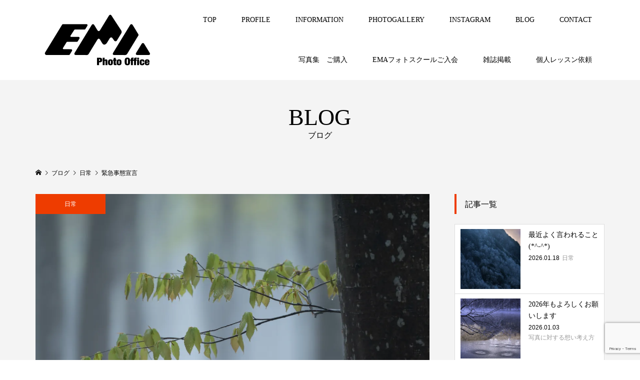

--- FILE ---
content_type: text/html; charset=UTF-8
request_url: https://tomotaroema.com/archives/524
body_size: 18971
content:
<!DOCTYPE html>
<html lang="ja">
<head >
<meta charset="UTF-8">
<meta name="description" content="とうとう愛知県にも緊急事態宣言が発令される模様ですいろいろ手を尽くしているかと思いますが、収束には程遠いです一人一人が感染防止を徹底するしかありませんねIT関連は在宅勤務等の普及で過去最高の収益ですが、鉄道やお店関係等は我慢...">
<meta name="viewport" content="width=device-width">
<title>緊急事態宣言 &#8211; ドキュメンタリー風景写真家　栄馬智太郎</title>
<style>
#wpadminbar #wp-admin-bar-wccp_free_top_button .ab-icon:before {
	content: "\f160";
	color: #02CA02;
	top: 3px;
}
#wpadminbar #wp-admin-bar-wccp_free_top_button .ab-icon {
	transform: rotate(45deg);
}
</style>
<meta name='robots' content='max-image-preview:large' />
<link rel='dns-prefetch' href='//code.typesquare.com' />
<link rel='dns-prefetch' href='//stats.wp.com' />
<link rel='preconnect' href='//c0.wp.com' />
<link rel='preconnect' href='//i0.wp.com' />
<link rel="alternate" title="oEmbed (JSON)" type="application/json+oembed" href="https://tomotaroema.com/wp-json/oembed/1.0/embed?url=https%3A%2F%2Ftomotaroema.com%2Farchives%2F524" />
<link rel="alternate" title="oEmbed (XML)" type="text/xml+oembed" href="https://tomotaroema.com/wp-json/oembed/1.0/embed?url=https%3A%2F%2Ftomotaroema.com%2Farchives%2F524&#038;format=xml" />
<style id='wp-img-auto-sizes-contain-inline-css' type='text/css'>
img:is([sizes=auto i],[sizes^="auto," i]){contain-intrinsic-size:3000px 1500px}
/*# sourceURL=wp-img-auto-sizes-contain-inline-css */
</style>
<link rel='stylesheet' id='sbi_styles-css' href='https://tomotaroema.com/wp-content/plugins/instagram-feed/css/sbi-styles.min.css?ver=6.10.0' type='text/css' media='all' />
<style id='wp-block-library-inline-css' type='text/css'>
:root{--wp-block-synced-color:#7a00df;--wp-block-synced-color--rgb:122,0,223;--wp-bound-block-color:var(--wp-block-synced-color);--wp-editor-canvas-background:#ddd;--wp-admin-theme-color:#007cba;--wp-admin-theme-color--rgb:0,124,186;--wp-admin-theme-color-darker-10:#006ba1;--wp-admin-theme-color-darker-10--rgb:0,107,160.5;--wp-admin-theme-color-darker-20:#005a87;--wp-admin-theme-color-darker-20--rgb:0,90,135;--wp-admin-border-width-focus:2px}@media (min-resolution:192dpi){:root{--wp-admin-border-width-focus:1.5px}}.wp-element-button{cursor:pointer}:root .has-very-light-gray-background-color{background-color:#eee}:root .has-very-dark-gray-background-color{background-color:#313131}:root .has-very-light-gray-color{color:#eee}:root .has-very-dark-gray-color{color:#313131}:root .has-vivid-green-cyan-to-vivid-cyan-blue-gradient-background{background:linear-gradient(135deg,#00d084,#0693e3)}:root .has-purple-crush-gradient-background{background:linear-gradient(135deg,#34e2e4,#4721fb 50%,#ab1dfe)}:root .has-hazy-dawn-gradient-background{background:linear-gradient(135deg,#faaca8,#dad0ec)}:root .has-subdued-olive-gradient-background{background:linear-gradient(135deg,#fafae1,#67a671)}:root .has-atomic-cream-gradient-background{background:linear-gradient(135deg,#fdd79a,#004a59)}:root .has-nightshade-gradient-background{background:linear-gradient(135deg,#330968,#31cdcf)}:root .has-midnight-gradient-background{background:linear-gradient(135deg,#020381,#2874fc)}:root{--wp--preset--font-size--normal:16px;--wp--preset--font-size--huge:42px}.has-regular-font-size{font-size:1em}.has-larger-font-size{font-size:2.625em}.has-normal-font-size{font-size:var(--wp--preset--font-size--normal)}.has-huge-font-size{font-size:var(--wp--preset--font-size--huge)}.has-text-align-center{text-align:center}.has-text-align-left{text-align:left}.has-text-align-right{text-align:right}.has-fit-text{white-space:nowrap!important}#end-resizable-editor-section{display:none}.aligncenter{clear:both}.items-justified-left{justify-content:flex-start}.items-justified-center{justify-content:center}.items-justified-right{justify-content:flex-end}.items-justified-space-between{justify-content:space-between}.screen-reader-text{border:0;clip-path:inset(50%);height:1px;margin:-1px;overflow:hidden;padding:0;position:absolute;width:1px;word-wrap:normal!important}.screen-reader-text:focus{background-color:#ddd;clip-path:none;color:#444;display:block;font-size:1em;height:auto;left:5px;line-height:normal;padding:15px 23px 14px;text-decoration:none;top:5px;width:auto;z-index:100000}html :where(.has-border-color){border-style:solid}html :where([style*=border-top-color]){border-top-style:solid}html :where([style*=border-right-color]){border-right-style:solid}html :where([style*=border-bottom-color]){border-bottom-style:solid}html :where([style*=border-left-color]){border-left-style:solid}html :where([style*=border-width]){border-style:solid}html :where([style*=border-top-width]){border-top-style:solid}html :where([style*=border-right-width]){border-right-style:solid}html :where([style*=border-bottom-width]){border-bottom-style:solid}html :where([style*=border-left-width]){border-left-style:solid}html :where(img[class*=wp-image-]){height:auto;max-width:100%}:where(figure){margin:0 0 1em}html :where(.is-position-sticky){--wp-admin--admin-bar--position-offset:var(--wp-admin--admin-bar--height,0px)}@media screen and (max-width:600px){html :where(.is-position-sticky){--wp-admin--admin-bar--position-offset:0px}}

/*# sourceURL=wp-block-library-inline-css */
</style><style id='global-styles-inline-css' type='text/css'>
:root{--wp--preset--aspect-ratio--square: 1;--wp--preset--aspect-ratio--4-3: 4/3;--wp--preset--aspect-ratio--3-4: 3/4;--wp--preset--aspect-ratio--3-2: 3/2;--wp--preset--aspect-ratio--2-3: 2/3;--wp--preset--aspect-ratio--16-9: 16/9;--wp--preset--aspect-ratio--9-16: 9/16;--wp--preset--color--black: #000000;--wp--preset--color--cyan-bluish-gray: #abb8c3;--wp--preset--color--white: #ffffff;--wp--preset--color--pale-pink: #f78da7;--wp--preset--color--vivid-red: #cf2e2e;--wp--preset--color--luminous-vivid-orange: #ff6900;--wp--preset--color--luminous-vivid-amber: #fcb900;--wp--preset--color--light-green-cyan: #7bdcb5;--wp--preset--color--vivid-green-cyan: #00d084;--wp--preset--color--pale-cyan-blue: #8ed1fc;--wp--preset--color--vivid-cyan-blue: #0693e3;--wp--preset--color--vivid-purple: #9b51e0;--wp--preset--gradient--vivid-cyan-blue-to-vivid-purple: linear-gradient(135deg,rgb(6,147,227) 0%,rgb(155,81,224) 100%);--wp--preset--gradient--light-green-cyan-to-vivid-green-cyan: linear-gradient(135deg,rgb(122,220,180) 0%,rgb(0,208,130) 100%);--wp--preset--gradient--luminous-vivid-amber-to-luminous-vivid-orange: linear-gradient(135deg,rgb(252,185,0) 0%,rgb(255,105,0) 100%);--wp--preset--gradient--luminous-vivid-orange-to-vivid-red: linear-gradient(135deg,rgb(255,105,0) 0%,rgb(207,46,46) 100%);--wp--preset--gradient--very-light-gray-to-cyan-bluish-gray: linear-gradient(135deg,rgb(238,238,238) 0%,rgb(169,184,195) 100%);--wp--preset--gradient--cool-to-warm-spectrum: linear-gradient(135deg,rgb(74,234,220) 0%,rgb(151,120,209) 20%,rgb(207,42,186) 40%,rgb(238,44,130) 60%,rgb(251,105,98) 80%,rgb(254,248,76) 100%);--wp--preset--gradient--blush-light-purple: linear-gradient(135deg,rgb(255,206,236) 0%,rgb(152,150,240) 100%);--wp--preset--gradient--blush-bordeaux: linear-gradient(135deg,rgb(254,205,165) 0%,rgb(254,45,45) 50%,rgb(107,0,62) 100%);--wp--preset--gradient--luminous-dusk: linear-gradient(135deg,rgb(255,203,112) 0%,rgb(199,81,192) 50%,rgb(65,88,208) 100%);--wp--preset--gradient--pale-ocean: linear-gradient(135deg,rgb(255,245,203) 0%,rgb(182,227,212) 50%,rgb(51,167,181) 100%);--wp--preset--gradient--electric-grass: linear-gradient(135deg,rgb(202,248,128) 0%,rgb(113,206,126) 100%);--wp--preset--gradient--midnight: linear-gradient(135deg,rgb(2,3,129) 0%,rgb(40,116,252) 100%);--wp--preset--font-size--small: 13px;--wp--preset--font-size--medium: 20px;--wp--preset--font-size--large: 36px;--wp--preset--font-size--x-large: 42px;--wp--preset--spacing--20: 0.44rem;--wp--preset--spacing--30: 0.67rem;--wp--preset--spacing--40: 1rem;--wp--preset--spacing--50: 1.5rem;--wp--preset--spacing--60: 2.25rem;--wp--preset--spacing--70: 3.38rem;--wp--preset--spacing--80: 5.06rem;--wp--preset--shadow--natural: 6px 6px 9px rgba(0, 0, 0, 0.2);--wp--preset--shadow--deep: 12px 12px 50px rgba(0, 0, 0, 0.4);--wp--preset--shadow--sharp: 6px 6px 0px rgba(0, 0, 0, 0.2);--wp--preset--shadow--outlined: 6px 6px 0px -3px rgb(255, 255, 255), 6px 6px rgb(0, 0, 0);--wp--preset--shadow--crisp: 6px 6px 0px rgb(0, 0, 0);}:where(.is-layout-flex){gap: 0.5em;}:where(.is-layout-grid){gap: 0.5em;}body .is-layout-flex{display: flex;}.is-layout-flex{flex-wrap: wrap;align-items: center;}.is-layout-flex > :is(*, div){margin: 0;}body .is-layout-grid{display: grid;}.is-layout-grid > :is(*, div){margin: 0;}:where(.wp-block-columns.is-layout-flex){gap: 2em;}:where(.wp-block-columns.is-layout-grid){gap: 2em;}:where(.wp-block-post-template.is-layout-flex){gap: 1.25em;}:where(.wp-block-post-template.is-layout-grid){gap: 1.25em;}.has-black-color{color: var(--wp--preset--color--black) !important;}.has-cyan-bluish-gray-color{color: var(--wp--preset--color--cyan-bluish-gray) !important;}.has-white-color{color: var(--wp--preset--color--white) !important;}.has-pale-pink-color{color: var(--wp--preset--color--pale-pink) !important;}.has-vivid-red-color{color: var(--wp--preset--color--vivid-red) !important;}.has-luminous-vivid-orange-color{color: var(--wp--preset--color--luminous-vivid-orange) !important;}.has-luminous-vivid-amber-color{color: var(--wp--preset--color--luminous-vivid-amber) !important;}.has-light-green-cyan-color{color: var(--wp--preset--color--light-green-cyan) !important;}.has-vivid-green-cyan-color{color: var(--wp--preset--color--vivid-green-cyan) !important;}.has-pale-cyan-blue-color{color: var(--wp--preset--color--pale-cyan-blue) !important;}.has-vivid-cyan-blue-color{color: var(--wp--preset--color--vivid-cyan-blue) !important;}.has-vivid-purple-color{color: var(--wp--preset--color--vivid-purple) !important;}.has-black-background-color{background-color: var(--wp--preset--color--black) !important;}.has-cyan-bluish-gray-background-color{background-color: var(--wp--preset--color--cyan-bluish-gray) !important;}.has-white-background-color{background-color: var(--wp--preset--color--white) !important;}.has-pale-pink-background-color{background-color: var(--wp--preset--color--pale-pink) !important;}.has-vivid-red-background-color{background-color: var(--wp--preset--color--vivid-red) !important;}.has-luminous-vivid-orange-background-color{background-color: var(--wp--preset--color--luminous-vivid-orange) !important;}.has-luminous-vivid-amber-background-color{background-color: var(--wp--preset--color--luminous-vivid-amber) !important;}.has-light-green-cyan-background-color{background-color: var(--wp--preset--color--light-green-cyan) !important;}.has-vivid-green-cyan-background-color{background-color: var(--wp--preset--color--vivid-green-cyan) !important;}.has-pale-cyan-blue-background-color{background-color: var(--wp--preset--color--pale-cyan-blue) !important;}.has-vivid-cyan-blue-background-color{background-color: var(--wp--preset--color--vivid-cyan-blue) !important;}.has-vivid-purple-background-color{background-color: var(--wp--preset--color--vivid-purple) !important;}.has-black-border-color{border-color: var(--wp--preset--color--black) !important;}.has-cyan-bluish-gray-border-color{border-color: var(--wp--preset--color--cyan-bluish-gray) !important;}.has-white-border-color{border-color: var(--wp--preset--color--white) !important;}.has-pale-pink-border-color{border-color: var(--wp--preset--color--pale-pink) !important;}.has-vivid-red-border-color{border-color: var(--wp--preset--color--vivid-red) !important;}.has-luminous-vivid-orange-border-color{border-color: var(--wp--preset--color--luminous-vivid-orange) !important;}.has-luminous-vivid-amber-border-color{border-color: var(--wp--preset--color--luminous-vivid-amber) !important;}.has-light-green-cyan-border-color{border-color: var(--wp--preset--color--light-green-cyan) !important;}.has-vivid-green-cyan-border-color{border-color: var(--wp--preset--color--vivid-green-cyan) !important;}.has-pale-cyan-blue-border-color{border-color: var(--wp--preset--color--pale-cyan-blue) !important;}.has-vivid-cyan-blue-border-color{border-color: var(--wp--preset--color--vivid-cyan-blue) !important;}.has-vivid-purple-border-color{border-color: var(--wp--preset--color--vivid-purple) !important;}.has-vivid-cyan-blue-to-vivid-purple-gradient-background{background: var(--wp--preset--gradient--vivid-cyan-blue-to-vivid-purple) !important;}.has-light-green-cyan-to-vivid-green-cyan-gradient-background{background: var(--wp--preset--gradient--light-green-cyan-to-vivid-green-cyan) !important;}.has-luminous-vivid-amber-to-luminous-vivid-orange-gradient-background{background: var(--wp--preset--gradient--luminous-vivid-amber-to-luminous-vivid-orange) !important;}.has-luminous-vivid-orange-to-vivid-red-gradient-background{background: var(--wp--preset--gradient--luminous-vivid-orange-to-vivid-red) !important;}.has-very-light-gray-to-cyan-bluish-gray-gradient-background{background: var(--wp--preset--gradient--very-light-gray-to-cyan-bluish-gray) !important;}.has-cool-to-warm-spectrum-gradient-background{background: var(--wp--preset--gradient--cool-to-warm-spectrum) !important;}.has-blush-light-purple-gradient-background{background: var(--wp--preset--gradient--blush-light-purple) !important;}.has-blush-bordeaux-gradient-background{background: var(--wp--preset--gradient--blush-bordeaux) !important;}.has-luminous-dusk-gradient-background{background: var(--wp--preset--gradient--luminous-dusk) !important;}.has-pale-ocean-gradient-background{background: var(--wp--preset--gradient--pale-ocean) !important;}.has-electric-grass-gradient-background{background: var(--wp--preset--gradient--electric-grass) !important;}.has-midnight-gradient-background{background: var(--wp--preset--gradient--midnight) !important;}.has-small-font-size{font-size: var(--wp--preset--font-size--small) !important;}.has-medium-font-size{font-size: var(--wp--preset--font-size--medium) !important;}.has-large-font-size{font-size: var(--wp--preset--font-size--large) !important;}.has-x-large-font-size{font-size: var(--wp--preset--font-size--x-large) !important;}
/*# sourceURL=global-styles-inline-css */
</style>

<style id='classic-theme-styles-inline-css' type='text/css'>
/*! This file is auto-generated */
.wp-block-button__link{color:#fff;background-color:#32373c;border-radius:9999px;box-shadow:none;text-decoration:none;padding:calc(.667em + 2px) calc(1.333em + 2px);font-size:1.125em}.wp-block-file__button{background:#32373c;color:#fff;text-decoration:none}
/*# sourceURL=/wp-includes/css/classic-themes.min.css */
</style>
<link rel='stylesheet' id='contact-form-7-css' href='https://tomotaroema.com/wp-content/plugins/contact-form-7/includes/css/styles.css?ver=6.1.4' type='text/css' media='all' />
<link rel='stylesheet' id='famous-style-css' href='https://tomotaroema.com/wp-content/themes/famous_tcd064/style.css?ver=1.7.3' type='text/css' media='all' />
<link rel='stylesheet' id='famous-slick-css' href='https://tomotaroema.com/wp-content/themes/famous_tcd064/css/slick.min.css?ver=6.9' type='text/css' media='all' />
<link rel='stylesheet' id='sns-button-css' href='https://tomotaroema.com/wp-content/themes/famous_tcd064/css/sns-botton.css?ver=1.7.3' type='text/css' media='all' />
<script type="text/javascript" src="https://c0.wp.com/c/6.9/wp-includes/js/jquery/jquery.min.js" id="jquery-core-js"></script>
<script type="text/javascript" src="https://c0.wp.com/c/6.9/wp-includes/js/jquery/jquery-migrate.min.js" id="jquery-migrate-js"></script>
<script type="text/javascript" src="//code.typesquare.com/static/5b0e3c4aee6847bda5a036abac1e024a/ts307f.js?fadein=0&amp;ver=2.0.4" id="typesquare_std-js"></script>
<link rel="https://api.w.org/" href="https://tomotaroema.com/wp-json/" /><link rel="alternate" title="JSON" type="application/json" href="https://tomotaroema.com/wp-json/wp/v2/posts/524" /><link rel="EditURI" type="application/rsd+xml" title="RSD" href="https://tomotaroema.com/xmlrpc.php?rsd" />
<meta name="generator" content="WordPress 6.9" />
<link rel="canonical" href="https://tomotaroema.com/archives/524" />
<link rel='shortlink' href='https://tomotaroema.com/?p=524' />
<script id="wpcp_disable_selection" type="text/javascript">
var image_save_msg='You are not allowed to save images!';
	var no_menu_msg='Context Menu disabled!';
	var smessage = "Content is protected !!";

function disableEnterKey(e)
{
	var elemtype = e.target.tagName;
	
	elemtype = elemtype.toUpperCase();
	
	if (elemtype == "TEXT" || elemtype == "TEXTAREA" || elemtype == "INPUT" || elemtype == "PASSWORD" || elemtype == "SELECT" || elemtype == "OPTION" || elemtype == "EMBED")
	{
		elemtype = 'TEXT';
	}
	
	if (e.ctrlKey){
     var key;
     if(window.event)
          key = window.event.keyCode;     //IE
     else
          key = e.which;     //firefox (97)
    //if (key != 17) alert(key);
     if (elemtype!= 'TEXT' && (key == 97 || key == 65 || key == 67 || key == 99 || key == 88 || key == 120 || key == 26 || key == 85  || key == 86 || key == 83 || key == 43 || key == 73))
     {
		if(wccp_free_iscontenteditable(e)) return true;
		show_wpcp_message('You are not allowed to copy content or view source');
		return false;
     }else
     	return true;
     }
}


/*For contenteditable tags*/
function wccp_free_iscontenteditable(e)
{
	var e = e || window.event; // also there is no e.target property in IE. instead IE uses window.event.srcElement
  	
	var target = e.target || e.srcElement;

	var elemtype = e.target.nodeName;
	
	elemtype = elemtype.toUpperCase();
	
	var iscontenteditable = "false";
		
	if(typeof target.getAttribute!="undefined" ) iscontenteditable = target.getAttribute("contenteditable"); // Return true or false as string
	
	var iscontenteditable2 = false;
	
	if(typeof target.isContentEditable!="undefined" ) iscontenteditable2 = target.isContentEditable; // Return true or false as boolean

	if(target.parentElement.isContentEditable) iscontenteditable2 = true;
	
	if (iscontenteditable == "true" || iscontenteditable2 == true)
	{
		if(typeof target.style!="undefined" ) target.style.cursor = "text";
		
		return true;
	}
}

////////////////////////////////////
function disable_copy(e)
{	
	var e = e || window.event; // also there is no e.target property in IE. instead IE uses window.event.srcElement
	
	var elemtype = e.target.tagName;
	
	elemtype = elemtype.toUpperCase();
	
	if (elemtype == "TEXT" || elemtype == "TEXTAREA" || elemtype == "INPUT" || elemtype == "PASSWORD" || elemtype == "SELECT" || elemtype == "OPTION" || elemtype == "EMBED")
	{
		elemtype = 'TEXT';
	}
	
	if(wccp_free_iscontenteditable(e)) return true;
	
	var isSafari = /Safari/.test(navigator.userAgent) && /Apple Computer/.test(navigator.vendor);
	
	var checker_IMG = '';
	if (elemtype == "IMG" && checker_IMG == 'checked' && e.detail >= 2) {show_wpcp_message(alertMsg_IMG);return false;}
	if (elemtype != "TEXT")
	{
		if (smessage !== "" && e.detail == 2)
			show_wpcp_message(smessage);
		
		if (isSafari)
			return true;
		else
			return false;
	}	
}

//////////////////////////////////////////
function disable_copy_ie()
{
	var e = e || window.event;
	var elemtype = window.event.srcElement.nodeName;
	elemtype = elemtype.toUpperCase();
	if(wccp_free_iscontenteditable(e)) return true;
	if (elemtype == "IMG") {show_wpcp_message(alertMsg_IMG);return false;}
	if (elemtype != "TEXT" && elemtype != "TEXTAREA" && elemtype != "INPUT" && elemtype != "PASSWORD" && elemtype != "SELECT" && elemtype != "OPTION" && elemtype != "EMBED")
	{
		return false;
	}
}	
function reEnable()
{
	return true;
}
document.onkeydown = disableEnterKey;
document.onselectstart = disable_copy_ie;
if(navigator.userAgent.indexOf('MSIE')==-1)
{
	document.onmousedown = disable_copy;
	document.onclick = reEnable;
}
function disableSelection(target)
{
    //For IE This code will work
    if (typeof target.onselectstart!="undefined")
    target.onselectstart = disable_copy_ie;
    
    //For Firefox This code will work
    else if (typeof target.style.MozUserSelect!="undefined")
    {target.style.MozUserSelect="none";}
    
    //All other  (ie: Opera) This code will work
    else
    target.onmousedown=function(){return false}
    target.style.cursor = "default";
}
//Calling the JS function directly just after body load
window.onload = function(){disableSelection(document.body);};

//////////////////special for safari Start////////////////
var onlongtouch;
var timer;
var touchduration = 1000; //length of time we want the user to touch before we do something

var elemtype = "";
function touchstart(e) {
	var e = e || window.event;
  // also there is no e.target property in IE.
  // instead IE uses window.event.srcElement
  	var target = e.target || e.srcElement;
	
	elemtype = window.event.srcElement.nodeName;
	
	elemtype = elemtype.toUpperCase();
	
	if(!wccp_pro_is_passive()) e.preventDefault();
	if (!timer) {
		timer = setTimeout(onlongtouch, touchduration);
	}
}

function touchend() {
    //stops short touches from firing the event
    if (timer) {
        clearTimeout(timer);
        timer = null;
    }
	onlongtouch();
}

onlongtouch = function(e) { //this will clear the current selection if anything selected
	
	if (elemtype != "TEXT" && elemtype != "TEXTAREA" && elemtype != "INPUT" && elemtype != "PASSWORD" && elemtype != "SELECT" && elemtype != "EMBED" && elemtype != "OPTION")	
	{
		if (window.getSelection) {
			if (window.getSelection().empty) {  // Chrome
			window.getSelection().empty();
			} else if (window.getSelection().removeAllRanges) {  // Firefox
			window.getSelection().removeAllRanges();
			}
		} else if (document.selection) {  // IE?
			document.selection.empty();
		}
		return false;
	}
};

document.addEventListener("DOMContentLoaded", function(event) { 
    window.addEventListener("touchstart", touchstart, false);
    window.addEventListener("touchend", touchend, false);
});

function wccp_pro_is_passive() {

  var cold = false,
  hike = function() {};

  try {
	  const object1 = {};
  var aid = Object.defineProperty(object1, 'passive', {
  get() {cold = true}
  });
  window.addEventListener('test', hike, aid);
  window.removeEventListener('test', hike, aid);
  } catch (e) {}

  return cold;
}
/*special for safari End*/
</script>
<script id="wpcp_disable_Right_Click" type="text/javascript">
document.ondragstart = function() { return false;}
	function nocontext(e) {
	   return false;
	}
	document.oncontextmenu = nocontext;
</script>
<style>
.unselectable
{
-moz-user-select:none;
-webkit-user-select:none;
cursor: default;
}
html
{
-webkit-touch-callout: none;
-webkit-user-select: none;
-khtml-user-select: none;
-moz-user-select: none;
-ms-user-select: none;
user-select: none;
-webkit-tap-highlight-color: rgba(0,0,0,0);
}
</style>
<script id="wpcp_css_disable_selection" type="text/javascript">
var e = document.getElementsByTagName('body')[0];
if(e)
{
	e.setAttribute('unselectable',"on");
}
</script>
	<style>img#wpstats{display:none}</style>
		<style>
.p-button:hover, .p-category-item:hover, .p-entry-works__pager .p-pager__item a:hover, .c-comment__form-submit:hover, c-comment__password-protected, .c-pw__btn--register, .c-pw__btn { background-color: #000000; }
.c-comment__tab-item.is-active a, .c-comment__tab-item a:hover, .c-comment__tab-item.is-active p { background-color: #000000; border-color: #000000; }
.c-comment__tab-item.is-active a:after, .c-comment__tab-item.is-active p:after { border-top-color: #000000; }
.p-breadcrumb__item a:hover, .p-social-nav a:hover, .p-gallery-modal__button:hover, .p-modal-cta__close:hover, .p-index-archive__item-category:hover, .p-widget-categories .toggle-children:hover, .p-widget .searchform #searchsubmit:hover, .p-widget-search .p-widget-search__submit:hover, .slick-arrow:hover { color: #ee3c00; }
.p-button, .p-pagetop a, .p-category-item, .p-page-links > span, .p-pager__item .current, .p-page-links a:hover, .p-pager__item a:hover, .p-works-gallery__filter-item.is-active span, .slick-dots li.slick-active button, .slick-dots li:hover button { background-color: #ee3c00; }
.p-headline, .p-widget__title { border-color: #ee3c00; }
a:hover, .p-entry__body a:hover, .custom-html-widget a:hover, .p-author__box a:hover, a:hover .p-article__title, .p-entry-nav a:hover, .p-works-gallery__filter-item:hover span, .p-entry__body .pb_simple_table a:hover { color: #999999; }
.p-pagetop a:hover { background-color: #999999; }
.p-entry__body a, .custom-html-widget a { color: #ee3c00; }
body, input, textarea { font-family: "Times New Roman", "游明朝", "Yu Mincho", "游明朝体", "YuMincho", "ヒラギノ明朝 Pro W3", "Hiragino Mincho Pro", "HiraMinProN-W3", "HGS明朝E", "ＭＳ Ｐ明朝", "MS PMincho", serif; }
.p-logo, .p-page-header__title, .p-entry-works__title, .p-modal-cta__catch, .p-header-content__catch, .p-header-content__desc, .p-cb__item-headline, .p-index-about__image-label {
font-family: "Times New Roman", "游明朝", "Yu Mincho", "游明朝体", "YuMincho", "ヒラギノ明朝 Pro W3", "Hiragino Mincho Pro", "HiraMinProN-W3", "HGS明朝E", "ＭＳ Ｐ明朝", "MS PMincho", serif;
font-weight: 500;
}
.c-load--type1 { border: 3px solid rgba(153, 153, 153, 0.2); border-top-color: #000000; }
.p-hover-effect--type1:hover img { -webkit-transform: scale(1.2) rotate(2deg); -moz-transform: scale(1.2) rotate(2deg); -ms-transform: scale(1.2) rotate(2deg); transform: scale(1.2) rotate(2deg); }
.p-hover-effect--type2 img { margin-left: -8px; }
.p-hover-effect--type2:hover img { margin-left: 8px; }
.p-hover-effect--type2:hover .p-hover-effect__image { background: #000000; }
.p-hover-effect--type2:hover img { opacity: 0.5 }
.p-hover-effect--type3:hover .p-hover-effect__image { background: #000000; }
.p-hover-effect--type3:hover img { opacity: 0.5; }
.p-entry__title { font-size: 30px; }
.p-entry__title, .p-article-post__title { color: #000000; }
.p-entry__body { font-size: 16px; }
.p-entry__body, .p-entry__body .pb_simple_table a { color: #000000; }
.p-entry-information__title { font-size: 30px; }
.p-entry-information__title, .p-article-information__title { color: #000000; }
.p-entry-information__body, .p-entry-information__body .pb_simple_table a { color: #000000; font-size: 16px; }
.p-entry-works__title { color: #000000; font-size: 40px; }
.p-entry-works__body { color: #000000; font-size: 14px; }
.p-gallery-modal__overlay { background: rgba(0, 0, 0, 0.5); }
.p-article-voice__title { color: #000000; font-size: 16px; }
.p-entry-voice__body { color: #000000; font-size: 14px; }
.l-header__bar { background: rgba(255, 255, 255, 1); }
body.l-header__fix .is-header-fixed .l-header__bar { background: rgba(255, 255, 255, 0.8); }
.p-header__logo--text { font-size: 30px; }
.p-footer__logo--text { font-size: 30px; }
.l-header a, .p-global-nav a { color: #000000; }
.p-global-nav .sub-menu { background-color: #000000; }
.p-global-nav .sub-menu a { color: #ffffff; }
.p-global-nav .sub-menu a:hover, .p-global-nav .sub-menu .current-menu-item > a { background-color: #ee3c00; color: #ffffff; }
.p-footer-info, .p-footer__logo--text a { color: #ffffff; }
.p-footer-info.has-bg-image::after { background-color: rgba(255,255,255, 0); }
.p-footer-info__desc { font-size: 14px; }
.p-footer-info .p-social-nav a { color: #d2e2f4; }
.p-footer-info .p-social-nav a:hover { color: #ee3c00; }
.p-footer-nav__container { background-color: #ffffff; }
.p-footer-nav, .p-footer-nav li a { color: #000000; }
.p-footer-nav li a:hover { color: #666666; }
.p-copyright { background-color: #000000; color: #ffffff; }
@media (min-width: 1200px) {
	.p-global-nav a:hover, .p-global-nav > li:hover > a, .p-global-nav > li.current-menu-item > a, .p-global-nav > li.is-active > a { color: #ee3c00; }
}
@media only screen and (max-width: 1199px) {
	.l-header__bar { background-color: rgba(255, 255, 255, 1); }
	.p-header__logo--text { font-size: 24px; }
	.p-global-nav { background-color: rgba(0,0,0, 1); }
	.p-global-nav a { color: #ffffff; }
	.p-global-nav a:hover, .p-global-nav .current-menu-item > a { background-color: rgba(238,60,0, 1); color: #ffffff; }
}
@media only screen and (max-width: 991px) {
	.p-footer__logo--text { font-size: 24px; }
	.p-footer-info__desc { font-size: 14px; }
	.p-entry__title { font-size: 18px; }
	.p-entry__body { font-size: 14px; }
	.p-entry-information__title { font-size: 18px; }
	.p-entry-information__body { font-size: 14px; }
	.p-entry-works__title { font-size: 34px; }
	.p-entry-works__body { font-size: 14px; }
	.p-article-voice__title { font-size: 16px; }
	.p-entry-voice__body { font-size: 14px; }
}
</style>
<style type="text/css">

</style>
</head>
<body class="wp-singular post-template-default single single-post postid-524 single-format-standard wp-embed-responsive wp-theme-famous_tcd064 unselectable l-sidebar--type2 l-header--type2 l-header--type2--mobile l-header__fix l-header__fix--mobile">
<header id="js-header" class="l-header">
	<div class="l-header__bar p-header__bar">
		<div class="p-header__bar__inner l-inner">
			<div class="p-logo p-header__logo p-header__logo--retina">
				<a href="https://tomotaroema.com/"><img src="https://i0.wp.com/tomotaroema.com/wp-content/uploads/2022/01/%E5%90%8D%E7%A7%B0%E6%9C%AA%E8%A8%AD%E5%AE%9A-9.png?fit=500%2C220&amp;ssl=1" alt="ドキュメンタリー風景写真家　栄馬智太郎" width="250"></a>
			</div>
			<div class="p-logo p-header__logo--mobile p-header__logo--retina">
				<a href="https://tomotaroema.com/"><img src="https://i0.wp.com/tomotaroema.com/wp-content/uploads/2022/01/%E5%90%8D%E7%A7%B0%E6%9C%AA%E8%A8%AD%E5%AE%9A-9.png?fit=500%2C220&amp;ssl=1" alt="ドキュメンタリー風景写真家　栄馬智太郎" width="250"></a>
			</div>
			<a href="#" id="js-menu-button" class="p-menu-button c-menu-button"></a>
<nav class="p-global-nav__container"><ul id="js-global-nav" class="p-global-nav"><li id="menu-item-571" class="menu-item menu-item-type-post_type menu-item-object-page menu-item-home menu-item-571"><a href="https://tomotaroema.com/">TOP<span></span></a></li>
<li id="menu-item-144" class="menu-item menu-item-type-post_type menu-item-object-page menu-item-144"><a href="https://tomotaroema.com/profile">PROFILE<span></span></a></li>
<li id="menu-item-329" class="menu-item menu-item-type-custom menu-item-object-custom menu-item-329"><a href="https://tomotaroema.com/archives/information">INFORMATION<span></span></a></li>
<li id="menu-item-150" class="menu-item menu-item-type-custom menu-item-object-custom menu-item-has-children menu-item-150"><a href="https://tomotaroema.com/ema_photo">PHOTOGALLERY<span></span></a>
<ul class="sub-menu">
	<li id="menu-item-454" class="menu-item menu-item-type-post_type menu-item-object-page menu-item-454"><a href="https://tomotaroema.com/ontakesan">前田真三賞受賞作品『霊峰　御嶽山』〜山と生きる〜<span></span></a></li>
	<li id="menu-item-463" class="menu-item menu-item-type-post_type menu-item-object-page menu-item-463"><a href="https://tomotaroema.com/photogallery">Photo Gallery<span></span></a></li>
</ul>
</li>
<li id="menu-item-491" class="menu-item menu-item-type-post_type menu-item-object-page menu-item-491"><a href="https://tomotaroema.com/instagram">INSTAGRAM<span></span></a></li>
<li id="menu-item-334" class="menu-item menu-item-type-custom menu-item-object-custom menu-item-334"><a href="https://tomotaroema.com/blog">BLOG<span></span></a></li>
<li id="menu-item-149" class="menu-item menu-item-type-post_type menu-item-object-page menu-item-149"><a href="https://tomotaroema.com/contact">CONTACT<span></span></a></li>
<li id="menu-item-1251" class="menu-item menu-item-type-post_type menu-item-object-page menu-item-1251"><a href="https://tomotaroema.com/photobook001">写真集　ご購入<span></span></a></li>
<li id="menu-item-1225" class="menu-item menu-item-type-post_type menu-item-object-page menu-item-1225"><a href="https://tomotaroema.com/photoschool">EMAフォトスクールご入会<span></span></a></li>
<li id="menu-item-1664" class="menu-item menu-item-type-taxonomy menu-item-object-category menu-item-1664"><a href="https://tomotaroema.com/archives/category/%e9%9b%91%e8%aa%8c%e6%8e%b2%e8%bc%89">雑誌掲載<span></span></a></li>
<li id="menu-item-1953" class="menu-item menu-item-type-post_type menu-item-object-page menu-item-1953"><a href="https://tomotaroema.com/%e5%80%8b%e4%ba%ba%e3%83%ac%e3%83%83%e3%82%b9%e3%83%b3%e4%be%9d%e9%a0%bc">個人レッスン依頼<span></span></a></li>
</ul></nav>		</div>
	</div>
</header>
<main class="l-main">
	<header id="js-page-header" class="p-page-header">
		<div class="p-page-header__inner l-inner">
			<h1 class="p-page-header__title">BLOG</h1>
			<p class="p-page-header__desc">ブログ</p>
		</div>
	</header>
	<div class="p-breadcrumb c-breadcrumb">
		<ul class="p-breadcrumb__inner c-breadcrumb__inner l-inner" itemscope itemtype="http://schema.org/BreadcrumbList">
			<li class="p-breadcrumb__item c-breadcrumb__item p-breadcrumb__item--home c-breadcrumb__item--home" itemprop="itemListElement" itemscope itemtype="http://schema.org/ListItem">
				<a href="https://tomotaroema.com/" itemprop="item"><span itemprop="name">HOME</span></a>
				<meta itemprop="position" content="1" />
			</li>
			<li class="p-breadcrumb__item c-breadcrumb__item" itemprop="itemListElement" itemscope itemtype="http://schema.org/ListItem">
				<a href="https://tomotaroema.com/blog" itemprop="item">
					<span itemprop="name">ブログ</span>
				</a>
				<meta itemprop="position" content="2" />
			</li>
			<li class="p-breadcrumb__item c-breadcrumb__item" itemprop="itemListElement" itemscope itemtype="http://schema.org/ListItem">
				<a href="https://tomotaroema.com/archives/category/%e6%97%a5%e5%b8%b8" itemprop="item">
					<span itemprop="name">日常</span>
				</a>
				<meta itemprop="position" content="3" />
			</li>
			<li class="p-breadcrumb__item c-breadcrumb__item" itemprop="itemListElement" itemscope itemtype="http://schema.org/ListItem">
				<span itemprop="name">緊急事態宣言</span>
				<meta itemprop="position" content="4" />
			</li>
		</ul>
	</div>
	<div class="l-inner l-2columns">
		<article class="p-entry l-primary">
			<div class="p-entry__thumbnail">
				<img width="1200" height="800" src="https://i0.wp.com/tomotaroema.com/wp-content/uploads/2021/05/20210418-DSC05228-scaled.jpg?fit=1200%2C800&amp;ssl=1" class="attachment-size5 size-size5 wp-post-image" alt="" decoding="async" fetchpriority="high" />
				<div class="p-float-category"><a class="p-category-item" href="https://tomotaroema.com/archives/category/%e6%97%a5%e5%b8%b8">日常</a></div>
			</div>
			<div class="p-entry__date_title">
				<time class="p-entry__date p-article__date" datetime="2021-05-06T23:05:43+09:00"><span class="p-article__date-day">06</span><span class="p-article__date-month">May</span><span class="p-article__date-year">2021</span></time>
				<h1 class="p-entry__title">緊急事態宣言</h1>
			</div>
			<div class="p-entry__inner">
				<div class="p-entry__body">
<p>とうとう愛知県にも緊急事態宣言が発令される模様です<br />
いろいろ手を尽くしているかと思いますが、収束には程遠いです<br />
一人一人が感染防止を徹底するしかありませんね<br />
IT関連は在宅勤務等の普及で過去最高の収益ですが、鉄道やお店関係等は<br />
我慢の時期ですね。私も感染防止を徹底していきますよ</p>
				</div>
<div class="single_share ">
<div class="share-type2 share-btm">
 
	<div class="sns mt10 mb45">
		<ul class="type2 clearfix">
			<li class="twitter">
				<a href="https://twitter.com/intent/tweet?text=%E7%B7%8A%E6%80%A5%E4%BA%8B%E6%85%8B%E5%AE%A3%E8%A8%80&url=https%3A%2F%2Ftomotaroema.com%2Farchives%2F524&via=&tw_p=tweetbutton&related=" onclick="javascript:window.open(this.href, '', 'menubar=no,toolbar=no,resizable=yes,scrollbars=yes,height=400,width=600');return false;"><i class="icon-twitter"></i><span class="ttl">Post</span><span class="share-count"></span></a>
			</li>
			<li class="facebook">
				<a href="//www.facebook.com/sharer/sharer.php?u=https://tomotaroema.com/archives/524&amp;t=%E7%B7%8A%E6%80%A5%E4%BA%8B%E6%85%8B%E5%AE%A3%E8%A8%80" class="facebook-btn-icon-link" target="blank" rel="nofollow"><i class="icon-facebook"></i><span class="ttl">Share</span><span class="share-count"></span></a>
			</li>
			<li class="hatebu">
				<a href="//b.hatena.ne.jp/add?mode=confirm&url=https%3A%2F%2Ftomotaroema.com%2Farchives%2F524" onclick="javascript:window.open(this.href, '', 'menubar=no,toolbar=no,resizable=yes,scrollbars=yes,height=400,width=510');return false;" ><i class="icon-hatebu"></i><span class="ttl">Hatena</span><span class="share-count"></span></a>
			</li>
			<li class="pocket">
				<a href="http://getpocket.com/edit?url=https%3A%2F%2Ftomotaroema.com%2Farchives%2F524&title=%E7%B7%8A%E6%80%A5%E4%BA%8B%E6%85%8B%E5%AE%A3%E8%A8%80" target="blank"><i class="icon-pocket"></i><span class="ttl">Pocket</span><span class="share-count"></span></a>
			</li>
			<li class="rss">
				<a href="https://tomotaroema.com/feed" target="blank"><i class="icon-rss"></i><span class="ttl">RSS</span></a>
			</li>
			<li class="feedly">
				<a href="https://feedly.com/index.html#subscription/feed/https://tomotaroema.com/feed" target="blank"><i class="icon-feedly"></i><span class="ttl">feedly</span><span class="share-count"></span></a>
			</li>
			<li class="pinterest">
				<a rel="nofollow" target="_blank" href="https://www.pinterest.com/pin/create/button/?url=https%3A%2F%2Ftomotaroema.com%2Farchives%2F524&media=https://i0.wp.com/tomotaroema.com/wp-content/uploads/2021/05/20210418-DSC05228-scaled.jpg?fit=2560%2C1706&ssl=1&description=%E7%B7%8A%E6%80%A5%E4%BA%8B%E6%85%8B%E5%AE%A3%E8%A8%80" data-pin-do="buttonPin" data-pin-custom="true"><i class="icon-pinterest"></i><span class="ttl">Pin&nbsp;it</span></a>
			</li>
		</ul>
	</div>
</div>
</div>				<ul class="p-entry__meta c-meta-box u-clearfix">
					<li class="c-meta-box__item c-meta-box__item--category"><a href="https://tomotaroema.com/archives/category/%e6%97%a5%e5%b8%b8" rel="category tag">日常</a></li>					<li class="c-meta-box__item c-meta-box__item--tag"><a href="https://tomotaroema.com/archives/tag/%e3%83%96%e3%83%8a" rel="tag">ブナ</a>, <a href="https://tomotaroema.com/archives/tag/%e6%96%b0%e7%b7%91" rel="tag">新緑</a></li>					<li class="c-meta-box__item c-meta-box__item--comment">コメント: <a href="#comment_headline">0</a></li>				</ul>
			</div>
			<ul class="p-entry__nav c-entry-nav">
				<li class="c-entry-nav__item c-entry-nav__item--prev"><a href="https://tomotaroema.com/archives/516" data-prev="前の記事"><span class="u-hidden-sm">雨に似合う</span></a></li>
				<li class="c-entry-nav__item c-entry-nav__item--next"><a href="https://tomotaroema.com/archives/528" data-next="次の記事"><span class="u-hidden-sm">100人展に行ってきました</span></a></li>
			</ul>
			<section class="p-entry__related">
				<h2 class="p-headline">関連記事一覧</h2>
				<div class="p-entry__related-items">
					<article class="p-entry__related-item">
						<a class="p-hover-effect--type1" href="https://tomotaroema.com/archives/612">
							<div class="p-entry__related-item__thumbnail p-hover-effect__image js-object-fit-cover">
								<img width="550" height="380" src="https://i0.wp.com/tomotaroema.com/wp-content/uploads/2021/05/5C73AA75-121F-415A-B53D-C57959A2B844-scaled.jpeg?resize=550%2C380&amp;ssl=1" class="attachment-size2 size-size2 wp-post-image" alt="" decoding="async" />
							</div>
							<h3 class="p-entry__related-item__title p-article__title">梅雨で天気悪し</h3>
						</a>
					</article>
					<article class="p-entry__related-item">
						<a class="p-hover-effect--type1" href="https://tomotaroema.com/archives/304">
							<div class="p-entry__related-item__thumbnail p-hover-effect__image js-object-fit-cover">
								<img width="550" height="380" src="https://i0.wp.com/tomotaroema.com/wp-content/uploads/2021/03/20210217-DSC00917.jpg?resize=550%2C380&amp;ssl=1" class="attachment-size2 size-size2 wp-post-image" alt="" decoding="async" />
							</div>
							<h3 class="p-entry__related-item__title p-article__title">とうとう３月</h3>
						</a>
					</article>
					<article class="p-entry__related-item">
						<a class="p-hover-effect--type1" href="https://tomotaroema.com/archives/1011">
							<div class="p-entry__related-item__thumbnail p-hover-effect__image js-object-fit-cover">
								<img width="550" height="380" src="https://i0.wp.com/tomotaroema.com/wp-content/uploads/2021/12/DSC03192-Edit.jpg?resize=550%2C380&amp;ssl=1" class="attachment-size2 size-size2 wp-post-image" alt="" decoding="async" loading="lazy" />
							</div>
							<h3 class="p-entry__related-item__title p-article__title">冬の撮影会第二弾スタート</h3>
						</a>
					</article>
					<article class="p-entry__related-item">
						<a class="p-hover-effect--type1" href="https://tomotaroema.com/archives/1365">
							<div class="p-entry__related-item__thumbnail p-hover-effect__image js-object-fit-cover">
								<img width="550" height="380" src="https://i0.wp.com/tomotaroema.com/wp-content/uploads/2022/03/DSC01225.jpg?resize=550%2C380&amp;ssl=1" class="attachment-size2 size-size2 wp-post-image" alt="" decoding="async" loading="lazy" />
							</div>
							<h3 class="p-entry__related-item__title p-article__title">初めての確定申告(´;ω;｀)</h3>
						</a>
					</article>
					<article class="p-entry__related-item">
						<a class="p-hover-effect--type1" href="https://tomotaroema.com/archives/2630">
							<div class="p-entry__related-item__thumbnail p-hover-effect__image js-object-fit-cover">
								<img width="550" height="380" src="https://i0.wp.com/tomotaroema.com/wp-content/uploads/2025/01/DSC04959-Edit-Edit-2.jpg?resize=550%2C380&amp;ssl=1" class="attachment-size2 size-size2 wp-post-image" alt="" decoding="async" loading="lazy" />
							</div>
							<h3 class="p-entry__related-item__title p-article__title">2025年 謹賀新年</h3>
						</a>
					</article>
					<article class="p-entry__related-item">
						<a class="p-hover-effect--type1" href="https://tomotaroema.com/archives/768">
							<div class="p-entry__related-item__thumbnail p-hover-effect__image js-object-fit-cover">
								<img width="550" height="380" src="https://i0.wp.com/tomotaroema.com/wp-content/uploads/2021/08/DSC05942.jpg?resize=550%2C380&amp;ssl=1" class="attachment-size2 size-size2 wp-post-image" alt="" decoding="async" loading="lazy" />
							</div>
							<h3 class="p-entry__related-item__title p-article__title">目標は設定するだけではダメ！ 達成するための計画と実践が重要</h3>
						</a>
					</article>
				</div>
			</section>
<div class="c-comment">
	<ul id="js-comment__tab" class="c-comment__tab">
	<li class="c-comment__tab-item is-active"><p>コメント ( 0 )</p></li>
	<li class="c-comment__tab-item"><p>トラックバックは利用できません。</p></li>
	</ul>
	<div id="js-comment-area">
		<ol id="comments" class="c-comment__list">
			<li class="c-comment__list-item">
				<div class="c-comment__item-body"><p>この記事へのコメントはありません。</p></div>
			</li>
		</ol>
	</div>
</div>
		</article>
		<aside class="p-sidebar l-secondary">
<div class="p-widget p-widget-sidebar styled_post_list_tab_widget" id="styled_post_list_tab_widget-2">
<h2 class="p-widget__title">記事一覧</h2>
<ul class="p-widget-list">
	<li class="p-widget-list__item">
		<a class="p-hover-effect--type1 u-clearfix" href="https://tomotaroema.com/archives/2884">
			<div class="p-widget-list__item-thumbnail p-hover-effect__image"><img width="300" height="300" src="https://i0.wp.com/tomotaroema.com/wp-content/uploads/2026/01/DSC06021.jpg?resize=300%2C300&amp;ssl=1" class="attachment-size1 size-size1 wp-post-image" alt="" decoding="async" loading="lazy" /></div>
			<div class="p-widget-list__item-info">
				<h3 class="p-widget-list__item-title p-article-post__title p-article__title">最近よく言われること(*^-^*)</h3>
				<p class="p-widget-list__item-meta"><time class="p-widget-list__item-date p-article__date" datetime="2026-01-18">2026.01.18</time><span class="p-widget-list__item-category p-article__category">日常</span></p>
			</div>
		</a>
	</li>
	<li class="p-widget-list__item">
		<a class="p-hover-effect--type1 u-clearfix" href="https://tomotaroema.com/archives/2875">
			<div class="p-widget-list__item-thumbnail p-hover-effect__image"><img width="300" height="300" src="https://i0.wp.com/tomotaroema.com/wp-content/uploads/2026/01/DSCF2475-3.jpg?resize=300%2C300&amp;ssl=1" class="attachment-size1 size-size1 wp-post-image" alt="" decoding="async" loading="lazy" /></div>
			<div class="p-widget-list__item-info">
				<h3 class="p-widget-list__item-title p-article-post__title p-article__title">2026年もよろしくお願いします</h3>
				<p class="p-widget-list__item-meta"><time class="p-widget-list__item-date p-article__date" datetime="2026-01-03">2026.01.03</time><span class="p-widget-list__item-category p-article__category">写真に対する想い考え方</span></p>
			</div>
		</a>
	</li>
	<li class="p-widget-list__item">
		<a class="p-hover-effect--type1 u-clearfix" href="https://tomotaroema.com/archives/2856">
			<div class="p-widget-list__item-thumbnail p-hover-effect__image"><img width="300" height="300" src="https://i0.wp.com/tomotaroema.com/wp-content/uploads/2025/12/DSC08165.jpg?resize=300%2C300&amp;ssl=1" class="attachment-size1 size-size1 wp-post-image" alt="" decoding="async" loading="lazy" /></div>
			<div class="p-widget-list__item-info">
				<h3 class="p-widget-list__item-title p-article-post__title p-article__title">ものまね王座決定戦をみて思ったこと(#^^#)</h3>
				<p class="p-widget-list__item-meta"><time class="p-widget-list__item-date p-article__date" datetime="2025-12-07">2025.12.07</time><span class="p-widget-list__item-category p-article__category">写真に対する想い考え方</span></p>
			</div>
		</a>
	</li>
	<li class="p-widget-list__item">
		<a class="p-hover-effect--type1 u-clearfix" href="https://tomotaroema.com/archives/2836">
			<div class="p-widget-list__item-thumbnail p-hover-effect__image"><img width="300" height="300" src="https://i0.wp.com/tomotaroema.com/wp-content/uploads/2025/10/DSCF5949.jpg?resize=300%2C300&amp;ssl=1" class="attachment-size1 size-size1 wp-post-image" alt="" decoding="async" loading="lazy" /></div>
			<div class="p-widget-list__item-info">
				<h3 class="p-widget-list__item-title p-article-post__title p-article__title">チームチャンピオンカップ2025長野大会観戦記</h3>
				<p class="p-widget-list__item-meta"><time class="p-widget-list__item-date p-article__date" datetime="2025-10-24">2025.10.24</time><span class="p-widget-list__item-category p-article__category">イベント</span></p>
			</div>
		</a>
	</li>
	<li class="p-widget-list__item">
		<a class="p-hover-effect--type1 u-clearfix" href="https://tomotaroema.com/archives/2813">
			<div class="p-widget-list__item-thumbnail p-hover-effect__image"><img width="300" height="300" src="https://i0.wp.com/tomotaroema.com/wp-content/uploads/2025/10/9294f177-b19c-40db-bcaf-ba98f35992c0.jpg?resize=300%2C300&amp;ssl=1" class="attachment-size1 size-size1 wp-post-image" alt="" decoding="async" loading="lazy" /></div>
			<div class="p-widget-list__item-info">
				<h3 class="p-widget-list__item-title p-article-post__title p-article__title">チームチャンピオンズカップ2025長野</h3>
				<p class="p-widget-list__item-meta"><time class="p-widget-list__item-date p-article__date" datetime="2025-10-21">2025.10.21</time><span class="p-widget-list__item-category p-article__category">イベント</span></p>
			</div>
		</a>
	</li>
</ul>
</div>
<div class="p-widget p-widget-sidebar tcdw_post_slider_widget" id="tcdw_post_slider_widget-3">
<h2 class="p-widget__title">おすすめ</h2>
<ul class="p-widget-slider" data-interval="7">
	<li class="p-widget-slider__item">
		<a class="p-hover-effect--type1 u-clearfix" href="https://tomotaroema.com/archives/1034">
			<div class="p-widget-slider__item-thumbnail p-hover-effect__image js-object-fit-cover"><img width="550" height="380" src="https://i0.wp.com/tomotaroema.com/wp-content/uploads/2021/12/%E6%9C%80%E5%BE%8C1.jpg?resize=550%2C380&amp;ssl=1" class="attachment-size2 size-size2 wp-post-image" alt="" decoding="async" loading="lazy" /></div>
			<h3 class="p-widget-slider__item-title">写真集印刷立ち合いしてきました！</h3>
		</a>
	</li>
	<li class="p-widget-slider__item">
		<a class="p-hover-effect--type1 u-clearfix" href="https://tomotaroema.com/archives/794">
			<div class="p-widget-slider__item-thumbnail p-hover-effect__image js-object-fit-cover"><img width="550" height="380" src="https://i0.wp.com/tomotaroema.com/wp-content/uploads/2021/08/DSC04824.jpg?resize=550%2C380&amp;ssl=1" class="attachment-size2 size-size2 wp-post-image" alt="" decoding="async" loading="lazy" /></div>
			<h3 class="p-widget-slider__item-title">藤井聡太二冠残念（第6期叡王戦 五番勝負第4局で敗れる）</h3>
		</a>
	</li>
	<li class="p-widget-slider__item">
		<a class="p-hover-effect--type1 u-clearfix" href="https://tomotaroema.com/archives/552">
			<div class="p-widget-slider__item-thumbnail p-hover-effect__image js-object-fit-cover"><img width="550" height="380" src="https://i0.wp.com/tomotaroema.com/wp-content/uploads/2021/05/20210513-DSC09557-scaled.jpg?resize=550%2C380&amp;ssl=1" class="attachment-size2 size-size2 wp-post-image" alt="" decoding="async" loading="lazy" /></div>
			<h3 class="p-widget-slider__item-title">今日はいい天気でしたね</h3>
		</a>
	</li>
	<li class="p-widget-slider__item">
		<a class="p-hover-effect--type1 u-clearfix" href="https://tomotaroema.com/archives/1552">
			<div class="p-widget-slider__item-thumbnail p-hover-effect__image js-object-fit-cover"><img width="550" height="380" src="https://i0.wp.com/tomotaroema.com/wp-content/uploads/2022/07/289791246_1644776972566440_5130727547069075480_n.jpg?resize=550%2C380&amp;ssl=1" class="attachment-size2 size-size2 wp-post-image" alt="" decoding="async" loading="lazy" /></div>
			<h3 class="p-widget-slider__item-title">『霊峰御嶽ONTAKE』写真展in四国「ギャラリーおおきた」で開催中</h3>
		</a>
	</li>
	<li class="p-widget-slider__item">
		<a class="p-hover-effect--type1 u-clearfix" href="https://tomotaroema.com/archives/2856">
			<div class="p-widget-slider__item-thumbnail p-hover-effect__image js-object-fit-cover"><img width="550" height="380" src="https://i0.wp.com/tomotaroema.com/wp-content/uploads/2025/12/DSC08165.jpg?resize=550%2C380&amp;ssl=1" class="attachment-size2 size-size2 wp-post-image" alt="" decoding="async" loading="lazy" /></div>
			<h3 class="p-widget-slider__item-title">ものまね王座決定戦をみて思ったこと(#^^#)</h3>
		</a>
	</li>
</ul>
</div>
<div class="p-widget p-widget-sidebar google_search_widget" id="google_search_widget-2">
<h2 class="p-widget__title">記事内検索</h2>
		<div class="p-widget-search">
			<form action="https://cse.google.com/cse" method="get">
				<div>
					<input class="p-widget-search__input" type="text" value="" name="q">
					<input class="p-widget-search__submit" type="submit" name="sa" value="&#xe915;">
					<input type="hidden" name="cx" value="">
					<input type="hidden" name="ie" value="UTF-8">
				</div>
			</form>
		</div>
</div>
<div class="p-widget p-widget-sidebar tcdw_category_list_widget" id="tcdw_category_list_widget-3">
<h2 class="p-widget__title">カテゴリー</h2>
<ul class="p-widget-categories">
	<li class="cat-item cat-item-1"><a href="https://tomotaroema.com/archives/category/uncategorized">Uncategorized</a>
</li>
	<li class="cat-item cat-item-7"><a href="https://tomotaroema.com/archives/category/event">イベント</a>
</li>
	<li class="cat-item cat-item-53"><a href="https://tomotaroema.com/archives/category/%e3%82%b9%e3%82%af%e3%83%bc%e3%83%ab%e5%ae%9a%e4%be%8b%e4%bc%9a">スクール定例会</a>
</li>
	<li class="cat-item cat-item-14"><a href="https://tomotaroema.com/archives/category/%e5%86%99%e7%9c%9f%e3%81%ab%e5%af%be%e3%81%99%e3%82%8b%e6%83%b3%e3%81%84%e8%80%83%e3%81%88%e6%96%b9">写真に対する想い考え方</a>
</li>
	<li class="cat-item cat-item-44"><a href="https://tomotaroema.com/archives/category/item">商品</a>
<ul class='children'>
	<li class="cat-item cat-item-45"><a href="https://tomotaroema.com/archives/category/item/itemreco">お勧め商品</a>
</li>
	<li class="cat-item cat-item-47"><a href="https://tomotaroema.com/archives/category/item/itemgenre">商品ジャンル</a>
</li>
</ul>
</li>
	<li class="cat-item cat-item-48"><a href="https://tomotaroema.com/archives/category/%e6%92%ae%e5%bd%b1%e4%bc%9a">撮影会</a>
</li>
	<li class="cat-item cat-item-8"><a href="https://tomotaroema.com/archives/category/%e6%97%a5%e5%b8%b8">日常</a>
</li>
	<li class="cat-item cat-item-50"><a href="https://tomotaroema.com/archives/category/%e9%9b%91%e8%aa%8c%e6%8e%b2%e8%bc%89">雑誌掲載</a>
</li>
	<li class="cat-item cat-item-15"><a href="https://tomotaroema.com/archives/category/%e9%a2%a8%e6%99%af%e5%86%99%e7%9c%9f">風景写真</a>
</li>
</ul>
</div>
<div class="p-widget p-widget-sidebar tcdw_archive_list_widget" id="tcdw_archive_list_widget-2">
<h2 class="p-widget__title">アーカイブ</h2>
		<div class="p-dropdown">
			<div class="p-dropdown__title">月を選択</div>
			<ul class="p-dropdown__list">
					<li><a href='https://tomotaroema.com/archives/date/2026/01'>2026年1月</a></li>
	<li><a href='https://tomotaroema.com/archives/date/2025/12'>2025年12月</a></li>
	<li><a href='https://tomotaroema.com/archives/date/2025/10'>2025年10月</a></li>
	<li><a href='https://tomotaroema.com/archives/date/2025/09'>2025年9月</a></li>
	<li><a href='https://tomotaroema.com/archives/date/2025/08'>2025年8月</a></li>
	<li><a href='https://tomotaroema.com/archives/date/2025/07'>2025年7月</a></li>
	<li><a href='https://tomotaroema.com/archives/date/2025/05'>2025年5月</a></li>
	<li><a href='https://tomotaroema.com/archives/date/2025/04'>2025年4月</a></li>
	<li><a href='https://tomotaroema.com/archives/date/2025/03'>2025年3月</a></li>
	<li><a href='https://tomotaroema.com/archives/date/2025/02'>2025年2月</a></li>
	<li><a href='https://tomotaroema.com/archives/date/2025/01'>2025年1月</a></li>
	<li><a href='https://tomotaroema.com/archives/date/2024/11'>2024年11月</a></li>
	<li><a href='https://tomotaroema.com/archives/date/2024/10'>2024年10月</a></li>
	<li><a href='https://tomotaroema.com/archives/date/2024/09'>2024年9月</a></li>
	<li><a href='https://tomotaroema.com/archives/date/2024/08'>2024年8月</a></li>
	<li><a href='https://tomotaroema.com/archives/date/2024/07'>2024年7月</a></li>
	<li><a href='https://tomotaroema.com/archives/date/2024/05'>2024年5月</a></li>
	<li><a href='https://tomotaroema.com/archives/date/2024/04'>2024年4月</a></li>
	<li><a href='https://tomotaroema.com/archives/date/2024/03'>2024年3月</a></li>
	<li><a href='https://tomotaroema.com/archives/date/2024/02'>2024年2月</a></li>
	<li><a href='https://tomotaroema.com/archives/date/2024/01'>2024年1月</a></li>
	<li><a href='https://tomotaroema.com/archives/date/2023/12'>2023年12月</a></li>
	<li><a href='https://tomotaroema.com/archives/date/2023/11'>2023年11月</a></li>
	<li><a href='https://tomotaroema.com/archives/date/2023/10'>2023年10月</a></li>
	<li><a href='https://tomotaroema.com/archives/date/2023/09'>2023年9月</a></li>
	<li><a href='https://tomotaroema.com/archives/date/2023/07'>2023年7月</a></li>
	<li><a href='https://tomotaroema.com/archives/date/2023/06'>2023年6月</a></li>
	<li><a href='https://tomotaroema.com/archives/date/2023/05'>2023年5月</a></li>
	<li><a href='https://tomotaroema.com/archives/date/2023/03'>2023年3月</a></li>
	<li><a href='https://tomotaroema.com/archives/date/2023/02'>2023年2月</a></li>
	<li><a href='https://tomotaroema.com/archives/date/2023/01'>2023年1月</a></li>
	<li><a href='https://tomotaroema.com/archives/date/2022/12'>2022年12月</a></li>
	<li><a href='https://tomotaroema.com/archives/date/2022/11'>2022年11月</a></li>
	<li><a href='https://tomotaroema.com/archives/date/2022/10'>2022年10月</a></li>
	<li><a href='https://tomotaroema.com/archives/date/2022/09'>2022年9月</a></li>
	<li><a href='https://tomotaroema.com/archives/date/2022/08'>2022年8月</a></li>
	<li><a href='https://tomotaroema.com/archives/date/2022/07'>2022年7月</a></li>
	<li><a href='https://tomotaroema.com/archives/date/2022/06'>2022年6月</a></li>
	<li><a href='https://tomotaroema.com/archives/date/2022/05'>2022年5月</a></li>
	<li><a href='https://tomotaroema.com/archives/date/2022/04'>2022年4月</a></li>
	<li><a href='https://tomotaroema.com/archives/date/2022/03'>2022年3月</a></li>
	<li><a href='https://tomotaroema.com/archives/date/2022/02'>2022年2月</a></li>
	<li><a href='https://tomotaroema.com/archives/date/2022/01'>2022年1月</a></li>
	<li><a href='https://tomotaroema.com/archives/date/2021/12'>2021年12月</a></li>
	<li><a href='https://tomotaroema.com/archives/date/2021/11'>2021年11月</a></li>
	<li><a href='https://tomotaroema.com/archives/date/2021/10'>2021年10月</a></li>
	<li><a href='https://tomotaroema.com/archives/date/2021/09'>2021年9月</a></li>
	<li><a href='https://tomotaroema.com/archives/date/2021/08'>2021年8月</a></li>
	<li><a href='https://tomotaroema.com/archives/date/2021/07'>2021年7月</a></li>
	<li><a href='https://tomotaroema.com/archives/date/2021/06'>2021年6月</a></li>
	<li><a href='https://tomotaroema.com/archives/date/2021/05'>2021年5月</a></li>
	<li><a href='https://tomotaroema.com/archives/date/2021/04'>2021年4月</a></li>
	<li><a href='https://tomotaroema.com/archives/date/2021/03'>2021年3月</a></li>
	<li><a href='https://tomotaroema.com/archives/date/2021/02'>2021年2月</a></li>
	<li><a href='https://tomotaroema.com/archives/date/2020/08'>2020年8月</a></li>
	<li><a href='https://tomotaroema.com/archives/date/2020/06'>2020年6月</a></li>
			</ul>
		</div>
</div>
<div class="p-widget p-widget-sidebar widget_tag_cloud" id="tag_cloud-3">
<h2 class="p-widget__title">タグ</h2>
<div class="tagcloud"><a href="https://tomotaroema.com/archives/tag/%e3%82%ab%e3%83%a1%e3%83%a9" class="tag-cloud-link tag-link-26 tag-link-position-1" style="font-size: 14.363636363636pt;" aria-label="カメラ (4個の項目)">カメラ</a>
<a href="https://tomotaroema.com/archives/tag/%e3%83%86%e3%82%af%e3%83%8b%e3%83%83%e3%82%af" class="tag-cloud-link tag-link-33 tag-link-position-2" style="font-size: 15.636363636364pt;" aria-label="テクニック (5個の項目)">テクニック</a>
<a href="https://tomotaroema.com/archives/tag/%e3%83%96%e3%83%8a" class="tag-cloud-link tag-link-21 tag-link-position-3" style="font-size: 10.863636363636pt;" aria-label="ブナ (2個の項目)">ブナ</a>
<a href="https://tomotaroema.com/archives/tag/%e5%85%89%e8%8a%92" class="tag-cloud-link tag-link-49 tag-link-position-4" style="font-size: 10.863636363636pt;" aria-label="光芒 (2個の項目)">光芒</a>
<a href="https://tomotaroema.com/archives/tag/%e5%8b%95%e7%89%a9" class="tag-cloud-link tag-link-34 tag-link-position-5" style="font-size: 16.75pt;" aria-label="動物 (6個の項目)">動物</a>
<a href="https://tomotaroema.com/archives/tag/%e5%a4%9c%e6%99%af" class="tag-cloud-link tag-link-41 tag-link-position-6" style="font-size: 12.772727272727pt;" aria-label="夜景 (3個の項目)">夜景</a>
<a href="https://tomotaroema.com/archives/tag/%e5%a4%a9%e3%81%ae%e5%b7%9d" class="tag-cloud-link tag-link-20 tag-link-position-7" style="font-size: 10.863636363636pt;" aria-label="天の川 (2個の項目)">天の川</a>
<a href="https://tomotaroema.com/archives/tag/%e5%a4%aa%e9%99%bd" class="tag-cloud-link tag-link-30 tag-link-position-8" style="font-size: 22pt;" aria-label="太陽 (14個の項目)">太陽</a>
<a href="https://tomotaroema.com/archives/tag/%e5%b1%b1%e8%97%a4" class="tag-cloud-link tag-link-23 tag-link-position-9" style="font-size: 10.863636363636pt;" aria-label="山藤 (2個の項目)">山藤</a>
<a href="https://tomotaroema.com/archives/tag/%e5%b7%9d" class="tag-cloud-link tag-link-36 tag-link-position-10" style="font-size: 17.545454545455pt;" aria-label="川 (7個の項目)">川</a>
<a href="https://tomotaroema.com/archives/tag/%e5%bd%a2%e7%8a%b6" class="tag-cloud-link tag-link-28 tag-link-position-11" style="font-size: 8pt;" aria-label="形状 (1個の項目)">形状</a>
<a href="https://tomotaroema.com/archives/tag/%e5%bd%a9%e9%9b%b2" class="tag-cloud-link tag-link-32 tag-link-position-12" style="font-size: 8pt;" aria-label="彩雲 (1個の項目)">彩雲</a>
<a href="https://tomotaroema.com/archives/tag/%e5%be%a1%e5%b6%bd%e5%b1%b1" class="tag-cloud-link tag-link-19 tag-link-position-13" style="font-size: 15.636363636364pt;" aria-label="御嶽山 (5個の項目)">御嶽山</a>
<a href="https://tomotaroema.com/archives/tag/%e6%96%b0%e7%b7%91" class="tag-cloud-link tag-link-22 tag-link-position-14" style="font-size: 14.363636363636pt;" aria-label="新緑 (4個の項目)">新緑</a>
<a href="https://tomotaroema.com/archives/tag/%e6%98%9f" class="tag-cloud-link tag-link-51 tag-link-position-15" style="font-size: 8pt;" aria-label="星 (1個の項目)">星</a>
<a href="https://tomotaroema.com/archives/tag/%e6%a1%9c" class="tag-cloud-link tag-link-10 tag-link-position-16" style="font-size: 16.75pt;" aria-label="桜 (6個の項目)">桜</a>
<a href="https://tomotaroema.com/archives/tag/%e6%a3%ae" class="tag-cloud-link tag-link-38 tag-link-position-17" style="font-size: 14.363636363636pt;" aria-label="森 (4個の項目)">森</a>
<a href="https://tomotaroema.com/archives/tag/%e6%b0%b4" class="tag-cloud-link tag-link-16 tag-link-position-18" style="font-size: 18.340909090909pt;" aria-label="水 (8個の項目)">水</a>
<a href="https://tomotaroema.com/archives/tag/%e6%b0%b7" class="tag-cloud-link tag-link-29 tag-link-position-19" style="font-size: 16.75pt;" aria-label="氷 (6個の項目)">氷</a>
<a href="https://tomotaroema.com/archives/tag/%e6%b1%a0" class="tag-cloud-link tag-link-37 tag-link-position-20" style="font-size: 18.340909090909pt;" aria-label="池 (8個の項目)">池</a>
<a href="https://tomotaroema.com/archives/tag/%e7%b4%85%e8%91%89" class="tag-cloud-link tag-link-39 tag-link-position-21" style="font-size: 20.409090909091pt;" aria-label="紅葉 (11個の項目)">紅葉</a>
<a href="https://tomotaroema.com/archives/tag/%e8%8a%b1" class="tag-cloud-link tag-link-31 tag-link-position-22" style="font-size: 19.772727272727pt;" aria-label="花 (10個の項目)">花</a>
<a href="https://tomotaroema.com/archives/tag/%e8%8f%af" class="tag-cloud-link tag-link-11 tag-link-position-23" style="font-size: 17.545454545455pt;" aria-label="華 (7個の項目)">華</a>
<a href="https://tomotaroema.com/archives/tag/%e8%90%bd%e8%8a%b1" class="tag-cloud-link tag-link-25 tag-link-position-24" style="font-size: 8pt;" aria-label="落花 (1個の項目)">落花</a>
<a href="https://tomotaroema.com/archives/tag/%e9%9b%a8" class="tag-cloud-link tag-link-24 tag-link-position-25" style="font-size: 18.340909090909pt;" aria-label="雨 (8個の項目)">雨</a>
<a href="https://tomotaroema.com/archives/tag/%e9%9b%aa" class="tag-cloud-link tag-link-27 tag-link-position-26" style="font-size: 18.340909090909pt;" aria-label="雪 (8個の項目)">雪</a>
<a href="https://tomotaroema.com/archives/tag/%e9%9c%a7" class="tag-cloud-link tag-link-40 tag-link-position-27" style="font-size: 16.75pt;" aria-label="霧 (6個の項目)">霧</a>
<a href="https://tomotaroema.com/archives/tag/%e9%9c%a7%e6%b0%b7" class="tag-cloud-link tag-link-42 tag-link-position-28" style="font-size: 8pt;" aria-label="霧氷 (1個の項目)">霧氷</a>
<a href="https://tomotaroema.com/archives/tag/%e9%b3%a5" class="tag-cloud-link tag-link-35 tag-link-position-29" style="font-size: 12.772727272727pt;" aria-label="鳥 (3個の項目)">鳥</a></div>
</div>
		</aside>
	</div>
</main>
<footer class="l-footer">
	<div class="p-footer-info has-bg-image has-bg-image-parallax" data-src="https://tomotaroema.com/wp-content/uploads/2020/06/IMGP0322-1.jpg">
		<div class="p-footer-info__inner l-inner">
			<div class="p-logo p-footer__logo p-footer__logo--text">
				<a href="https://tomotaroema.com/">ドキュメンタリー風景写真家　栄馬智太郎</a>
			</div>
			<div class="p-logo p-footer__logo--mobile p-footer__logo--text">
				<a href="https://tomotaroema.com/">ドキュメンタリー風景写真家　栄馬智太郎</a>
			</div>
			<ul class="p-social-nav"><li class="p-social-nav__item p-social-nav__item--facebook"><a href="https://www.facebook.com/tomotarou.ema" target="_blank"></a></li><li class="p-social-nav__item p-social-nav__item--twitter"><a href="https://twitter.com/Ema_tomotaro" target="_blank"></a></li><li class="p-social-nav__item p-social-nav__item--instagram"><a href="https://www.instagram.com/tomotaro.ema/" target="_blank"></a></li><li class="p-social-nav__item p-social-nav__item--rss"><a href="https://tomotaroema.com/feed" target="_blank"></a></li></ul>
		</div>
	</div>
	<nav class="p-footer-nav__container"><ul id="menu-menu-1" class="p-footer-nav l-inner"><li class="menu-item menu-item-type-post_type menu-item-object-page menu-item-home menu-item-571"><a href="https://tomotaroema.com/">TOP</a></li><li class="menu-item menu-item-type-post_type menu-item-object-page menu-item-144"><a href="https://tomotaroema.com/profile">PROFILE</a></li><li class="menu-item menu-item-type-custom menu-item-object-custom menu-item-329"><a href="https://tomotaroema.com/archives/information">INFORMATION</a></li><li class="menu-item menu-item-type-custom menu-item-object-custom menu-item-150"><a href="https://tomotaroema.com/ema_photo">PHOTOGALLERY</a></li><li class="menu-item menu-item-type-post_type menu-item-object-page menu-item-491"><a href="https://tomotaroema.com/instagram">INSTAGRAM</a></li><li class="menu-item menu-item-type-custom menu-item-object-custom menu-item-334"><a href="https://tomotaroema.com/blog">BLOG</a></li><li class="menu-item menu-item-type-post_type menu-item-object-page menu-item-149"><a href="https://tomotaroema.com/contact">CONTACT</a></li><li class="menu-item menu-item-type-post_type menu-item-object-page menu-item-1251"><a href="https://tomotaroema.com/photobook001">写真集　ご購入</a></li><li class="menu-item menu-item-type-post_type menu-item-object-page menu-item-1225"><a href="https://tomotaroema.com/photoschool">EMAフォトスクールご入会</a></li><li class="menu-item menu-item-type-taxonomy menu-item-object-category menu-item-1664"><a href="https://tomotaroema.com/archives/category/%e9%9b%91%e8%aa%8c%e6%8e%b2%e8%bc%89">雑誌掲載</a></li><li class="menu-item menu-item-type-post_type menu-item-object-page menu-item-1953"><a href="https://tomotaroema.com/%e5%80%8b%e4%ba%ba%e3%83%ac%e3%83%83%e3%82%b9%e3%83%b3%e4%be%9d%e9%a0%bc">個人レッスン依頼</a></li></ul></nav>
	<div class="p-copyright">
		<div class="p-copyright__inner l-inner">
			<p>Copyright &copy;<span class="u-hidden-xs">2026</span> ドキュメンタリー風景写真家　栄馬智太郎. All Rights Reserved.</p>
		</div>
	</div>
	<div id="js-pagetop" class="p-pagetop"><a href="#"></a></div>
</footer>
<script type="speculationrules">
{"prefetch":[{"source":"document","where":{"and":[{"href_matches":"/*"},{"not":{"href_matches":["/wp-*.php","/wp-admin/*","/wp-content/uploads/*","/wp-content/*","/wp-content/plugins/*","/wp-content/themes/famous_tcd064/*","/*\\?(.+)"]}},{"not":{"selector_matches":"a[rel~=\"nofollow\"]"}},{"not":{"selector_matches":".no-prefetch, .no-prefetch a"}}]},"eagerness":"conservative"}]}
</script>
	<div id="wpcp-error-message" class="msgmsg-box-wpcp hideme"><span>error: </span>Content is protected !!</div>
	<script>
	var timeout_result;
	function show_wpcp_message(smessage)
	{
		if (smessage !== "")
			{
			var smessage_text = '<span>Alert: </span>'+smessage;
			document.getElementById("wpcp-error-message").innerHTML = smessage_text;
			document.getElementById("wpcp-error-message").className = "msgmsg-box-wpcp warning-wpcp showme";
			clearTimeout(timeout_result);
			timeout_result = setTimeout(hide_message, 3000);
			}
	}
	function hide_message()
	{
		document.getElementById("wpcp-error-message").className = "msgmsg-box-wpcp warning-wpcp hideme";
	}
	</script>
		<style>
	@media print {
	body * {display: none !important;}
		body:after {
		content: "You are not allowed to print preview this page, Thank you"; }
	}
	</style>
		<style type="text/css">
	#wpcp-error-message {
	    direction: ltr;
	    text-align: center;
	    transition: opacity 900ms ease 0s;
	    z-index: 99999999;
	}
	.hideme {
    	opacity:0;
    	visibility: hidden;
	}
	.showme {
    	opacity:1;
    	visibility: visible;
	}
	.msgmsg-box-wpcp {
		border:1px solid #f5aca6;
		border-radius: 10px;
		color: #555;
		font-family: Tahoma;
		font-size: 11px;
		margin: 10px;
		padding: 10px 36px;
		position: fixed;
		width: 255px;
		top: 50%;
  		left: 50%;
  		margin-top: -10px;
  		margin-left: -130px;
  		-webkit-box-shadow: 0px 0px 34px 2px rgba(242,191,191,1);
		-moz-box-shadow: 0px 0px 34px 2px rgba(242,191,191,1);
		box-shadow: 0px 0px 34px 2px rgba(242,191,191,1);
	}
	.msgmsg-box-wpcp span {
		font-weight:bold;
		text-transform:uppercase;
	}
		.warning-wpcp {
		background:#ffecec url('https://tomotaroema.com/wp-content/plugins/wp-content-copy-protector/images/warning.png') no-repeat 10px 50%;
	}
    </style>
<!-- Instagram Feed JS -->
<script type="text/javascript">
var sbiajaxurl = "https://tomotaroema.com/wp-admin/admin-ajax.php";
</script>
<script type="text/javascript" src="https://c0.wp.com/c/6.9/wp-includes/js/dist/hooks.min.js" id="wp-hooks-js"></script>
<script type="text/javascript" src="https://c0.wp.com/c/6.9/wp-includes/js/dist/i18n.min.js" id="wp-i18n-js"></script>
<script type="text/javascript" id="wp-i18n-js-after">
/* <![CDATA[ */
wp.i18n.setLocaleData( { 'text direction\u0004ltr': [ 'ltr' ] } );
//# sourceURL=wp-i18n-js-after
/* ]]> */
</script>
<script type="text/javascript" src="https://tomotaroema.com/wp-content/plugins/contact-form-7/includes/swv/js/index.js?ver=6.1.4" id="swv-js"></script>
<script type="text/javascript" id="contact-form-7-js-translations">
/* <![CDATA[ */
( function( domain, translations ) {
	var localeData = translations.locale_data[ domain ] || translations.locale_data.messages;
	localeData[""].domain = domain;
	wp.i18n.setLocaleData( localeData, domain );
} )( "contact-form-7", {"translation-revision-date":"2025-11-30 08:12:23+0000","generator":"GlotPress\/4.0.3","domain":"messages","locale_data":{"messages":{"":{"domain":"messages","plural-forms":"nplurals=1; plural=0;","lang":"ja_JP"},"This contact form is placed in the wrong place.":["\u3053\u306e\u30b3\u30f3\u30bf\u30af\u30c8\u30d5\u30a9\u30fc\u30e0\u306f\u9593\u9055\u3063\u305f\u4f4d\u7f6e\u306b\u7f6e\u304b\u308c\u3066\u3044\u307e\u3059\u3002"],"Error:":["\u30a8\u30e9\u30fc:"]}},"comment":{"reference":"includes\/js\/index.js"}} );
//# sourceURL=contact-form-7-js-translations
/* ]]> */
</script>
<script type="text/javascript" id="contact-form-7-js-before">
/* <![CDATA[ */
var wpcf7 = {
    "api": {
        "root": "https:\/\/tomotaroema.com\/wp-json\/",
        "namespace": "contact-form-7\/v1"
    }
};
//# sourceURL=contact-form-7-js-before
/* ]]> */
</script>
<script type="text/javascript" src="https://tomotaroema.com/wp-content/plugins/contact-form-7/includes/js/index.js?ver=6.1.4" id="contact-form-7-js"></script>
<script type="text/javascript" src="https://tomotaroema.com/wp-content/themes/famous_tcd064/js/functions.js?ver=1.7.3" id="famous-script-js"></script>
<script type="text/javascript" src="https://tomotaroema.com/wp-content/themes/famous_tcd064/js/slick.min.js?ver=1.7.3" id="famous-slick-js"></script>
<script type="text/javascript" src="https://tomotaroema.com/wp-content/themes/famous_tcd064/js/header-fix.js?ver=1.7.3" id="famous-header-fix-js"></script>
<script type="text/javascript" src="https://www.google.com/recaptcha/api.js?render=6LeGAwwqAAAAAE0U8ZIQTKzGUBrXzUhPQsBU3lbY&amp;ver=3.0" id="google-recaptcha-js"></script>
<script type="text/javascript" src="https://c0.wp.com/c/6.9/wp-includes/js/dist/vendor/wp-polyfill.min.js" id="wp-polyfill-js"></script>
<script type="text/javascript" id="wpcf7-recaptcha-js-before">
/* <![CDATA[ */
var wpcf7_recaptcha = {
    "sitekey": "6LeGAwwqAAAAAE0U8ZIQTKzGUBrXzUhPQsBU3lbY",
    "actions": {
        "homepage": "homepage",
        "contactform": "contactform"
    }
};
//# sourceURL=wpcf7-recaptcha-js-before
/* ]]> */
</script>
<script type="text/javascript" src="https://tomotaroema.com/wp-content/plugins/contact-form-7/modules/recaptcha/index.js?ver=6.1.4" id="wpcf7-recaptcha-js"></script>
<script type="text/javascript" id="jetpack-stats-js-before">
/* <![CDATA[ */
_stq = window._stq || [];
_stq.push([ "view", {"v":"ext","blog":"179728198","post":"524","tz":"9","srv":"tomotaroema.com","j":"1:15.4"} ]);
_stq.push([ "clickTrackerInit", "179728198", "524" ]);
//# sourceURL=jetpack-stats-js-before
/* ]]> */
</script>
<script type="text/javascript" src="https://stats.wp.com/e-202603.js" id="jetpack-stats-js" defer="defer" data-wp-strategy="defer"></script>
<script>
jQuery(function($){
	var initialized = false;
	var initialize = function(){
		if (initialized) return;
		initialized = true;

		$(document).trigger('js-initialized');
		$(window).trigger('resize').trigger('scroll');
	};

	initialize();
	$(document).trigger('js-initialized-after');

});
</script>
</body>
</html>


--- FILE ---
content_type: text/html; charset=utf-8
request_url: https://www.google.com/recaptcha/api2/anchor?ar=1&k=6LeGAwwqAAAAAE0U8ZIQTKzGUBrXzUhPQsBU3lbY&co=aHR0cHM6Ly90b21vdGFyb2VtYS5jb206NDQz&hl=en&v=PoyoqOPhxBO7pBk68S4YbpHZ&size=invisible&anchor-ms=20000&execute-ms=30000&cb=f2t0gyqdhh2s
body_size: 48583
content:
<!DOCTYPE HTML><html dir="ltr" lang="en"><head><meta http-equiv="Content-Type" content="text/html; charset=UTF-8">
<meta http-equiv="X-UA-Compatible" content="IE=edge">
<title>reCAPTCHA</title>
<style type="text/css">
/* cyrillic-ext */
@font-face {
  font-family: 'Roboto';
  font-style: normal;
  font-weight: 400;
  font-stretch: 100%;
  src: url(//fonts.gstatic.com/s/roboto/v48/KFO7CnqEu92Fr1ME7kSn66aGLdTylUAMa3GUBHMdazTgWw.woff2) format('woff2');
  unicode-range: U+0460-052F, U+1C80-1C8A, U+20B4, U+2DE0-2DFF, U+A640-A69F, U+FE2E-FE2F;
}
/* cyrillic */
@font-face {
  font-family: 'Roboto';
  font-style: normal;
  font-weight: 400;
  font-stretch: 100%;
  src: url(//fonts.gstatic.com/s/roboto/v48/KFO7CnqEu92Fr1ME7kSn66aGLdTylUAMa3iUBHMdazTgWw.woff2) format('woff2');
  unicode-range: U+0301, U+0400-045F, U+0490-0491, U+04B0-04B1, U+2116;
}
/* greek-ext */
@font-face {
  font-family: 'Roboto';
  font-style: normal;
  font-weight: 400;
  font-stretch: 100%;
  src: url(//fonts.gstatic.com/s/roboto/v48/KFO7CnqEu92Fr1ME7kSn66aGLdTylUAMa3CUBHMdazTgWw.woff2) format('woff2');
  unicode-range: U+1F00-1FFF;
}
/* greek */
@font-face {
  font-family: 'Roboto';
  font-style: normal;
  font-weight: 400;
  font-stretch: 100%;
  src: url(//fonts.gstatic.com/s/roboto/v48/KFO7CnqEu92Fr1ME7kSn66aGLdTylUAMa3-UBHMdazTgWw.woff2) format('woff2');
  unicode-range: U+0370-0377, U+037A-037F, U+0384-038A, U+038C, U+038E-03A1, U+03A3-03FF;
}
/* math */
@font-face {
  font-family: 'Roboto';
  font-style: normal;
  font-weight: 400;
  font-stretch: 100%;
  src: url(//fonts.gstatic.com/s/roboto/v48/KFO7CnqEu92Fr1ME7kSn66aGLdTylUAMawCUBHMdazTgWw.woff2) format('woff2');
  unicode-range: U+0302-0303, U+0305, U+0307-0308, U+0310, U+0312, U+0315, U+031A, U+0326-0327, U+032C, U+032F-0330, U+0332-0333, U+0338, U+033A, U+0346, U+034D, U+0391-03A1, U+03A3-03A9, U+03B1-03C9, U+03D1, U+03D5-03D6, U+03F0-03F1, U+03F4-03F5, U+2016-2017, U+2034-2038, U+203C, U+2040, U+2043, U+2047, U+2050, U+2057, U+205F, U+2070-2071, U+2074-208E, U+2090-209C, U+20D0-20DC, U+20E1, U+20E5-20EF, U+2100-2112, U+2114-2115, U+2117-2121, U+2123-214F, U+2190, U+2192, U+2194-21AE, U+21B0-21E5, U+21F1-21F2, U+21F4-2211, U+2213-2214, U+2216-22FF, U+2308-230B, U+2310, U+2319, U+231C-2321, U+2336-237A, U+237C, U+2395, U+239B-23B7, U+23D0, U+23DC-23E1, U+2474-2475, U+25AF, U+25B3, U+25B7, U+25BD, U+25C1, U+25CA, U+25CC, U+25FB, U+266D-266F, U+27C0-27FF, U+2900-2AFF, U+2B0E-2B11, U+2B30-2B4C, U+2BFE, U+3030, U+FF5B, U+FF5D, U+1D400-1D7FF, U+1EE00-1EEFF;
}
/* symbols */
@font-face {
  font-family: 'Roboto';
  font-style: normal;
  font-weight: 400;
  font-stretch: 100%;
  src: url(//fonts.gstatic.com/s/roboto/v48/KFO7CnqEu92Fr1ME7kSn66aGLdTylUAMaxKUBHMdazTgWw.woff2) format('woff2');
  unicode-range: U+0001-000C, U+000E-001F, U+007F-009F, U+20DD-20E0, U+20E2-20E4, U+2150-218F, U+2190, U+2192, U+2194-2199, U+21AF, U+21E6-21F0, U+21F3, U+2218-2219, U+2299, U+22C4-22C6, U+2300-243F, U+2440-244A, U+2460-24FF, U+25A0-27BF, U+2800-28FF, U+2921-2922, U+2981, U+29BF, U+29EB, U+2B00-2BFF, U+4DC0-4DFF, U+FFF9-FFFB, U+10140-1018E, U+10190-1019C, U+101A0, U+101D0-101FD, U+102E0-102FB, U+10E60-10E7E, U+1D2C0-1D2D3, U+1D2E0-1D37F, U+1F000-1F0FF, U+1F100-1F1AD, U+1F1E6-1F1FF, U+1F30D-1F30F, U+1F315, U+1F31C, U+1F31E, U+1F320-1F32C, U+1F336, U+1F378, U+1F37D, U+1F382, U+1F393-1F39F, U+1F3A7-1F3A8, U+1F3AC-1F3AF, U+1F3C2, U+1F3C4-1F3C6, U+1F3CA-1F3CE, U+1F3D4-1F3E0, U+1F3ED, U+1F3F1-1F3F3, U+1F3F5-1F3F7, U+1F408, U+1F415, U+1F41F, U+1F426, U+1F43F, U+1F441-1F442, U+1F444, U+1F446-1F449, U+1F44C-1F44E, U+1F453, U+1F46A, U+1F47D, U+1F4A3, U+1F4B0, U+1F4B3, U+1F4B9, U+1F4BB, U+1F4BF, U+1F4C8-1F4CB, U+1F4D6, U+1F4DA, U+1F4DF, U+1F4E3-1F4E6, U+1F4EA-1F4ED, U+1F4F7, U+1F4F9-1F4FB, U+1F4FD-1F4FE, U+1F503, U+1F507-1F50B, U+1F50D, U+1F512-1F513, U+1F53E-1F54A, U+1F54F-1F5FA, U+1F610, U+1F650-1F67F, U+1F687, U+1F68D, U+1F691, U+1F694, U+1F698, U+1F6AD, U+1F6B2, U+1F6B9-1F6BA, U+1F6BC, U+1F6C6-1F6CF, U+1F6D3-1F6D7, U+1F6E0-1F6EA, U+1F6F0-1F6F3, U+1F6F7-1F6FC, U+1F700-1F7FF, U+1F800-1F80B, U+1F810-1F847, U+1F850-1F859, U+1F860-1F887, U+1F890-1F8AD, U+1F8B0-1F8BB, U+1F8C0-1F8C1, U+1F900-1F90B, U+1F93B, U+1F946, U+1F984, U+1F996, U+1F9E9, U+1FA00-1FA6F, U+1FA70-1FA7C, U+1FA80-1FA89, U+1FA8F-1FAC6, U+1FACE-1FADC, U+1FADF-1FAE9, U+1FAF0-1FAF8, U+1FB00-1FBFF;
}
/* vietnamese */
@font-face {
  font-family: 'Roboto';
  font-style: normal;
  font-weight: 400;
  font-stretch: 100%;
  src: url(//fonts.gstatic.com/s/roboto/v48/KFO7CnqEu92Fr1ME7kSn66aGLdTylUAMa3OUBHMdazTgWw.woff2) format('woff2');
  unicode-range: U+0102-0103, U+0110-0111, U+0128-0129, U+0168-0169, U+01A0-01A1, U+01AF-01B0, U+0300-0301, U+0303-0304, U+0308-0309, U+0323, U+0329, U+1EA0-1EF9, U+20AB;
}
/* latin-ext */
@font-face {
  font-family: 'Roboto';
  font-style: normal;
  font-weight: 400;
  font-stretch: 100%;
  src: url(//fonts.gstatic.com/s/roboto/v48/KFO7CnqEu92Fr1ME7kSn66aGLdTylUAMa3KUBHMdazTgWw.woff2) format('woff2');
  unicode-range: U+0100-02BA, U+02BD-02C5, U+02C7-02CC, U+02CE-02D7, U+02DD-02FF, U+0304, U+0308, U+0329, U+1D00-1DBF, U+1E00-1E9F, U+1EF2-1EFF, U+2020, U+20A0-20AB, U+20AD-20C0, U+2113, U+2C60-2C7F, U+A720-A7FF;
}
/* latin */
@font-face {
  font-family: 'Roboto';
  font-style: normal;
  font-weight: 400;
  font-stretch: 100%;
  src: url(//fonts.gstatic.com/s/roboto/v48/KFO7CnqEu92Fr1ME7kSn66aGLdTylUAMa3yUBHMdazQ.woff2) format('woff2');
  unicode-range: U+0000-00FF, U+0131, U+0152-0153, U+02BB-02BC, U+02C6, U+02DA, U+02DC, U+0304, U+0308, U+0329, U+2000-206F, U+20AC, U+2122, U+2191, U+2193, U+2212, U+2215, U+FEFF, U+FFFD;
}
/* cyrillic-ext */
@font-face {
  font-family: 'Roboto';
  font-style: normal;
  font-weight: 500;
  font-stretch: 100%;
  src: url(//fonts.gstatic.com/s/roboto/v48/KFO7CnqEu92Fr1ME7kSn66aGLdTylUAMa3GUBHMdazTgWw.woff2) format('woff2');
  unicode-range: U+0460-052F, U+1C80-1C8A, U+20B4, U+2DE0-2DFF, U+A640-A69F, U+FE2E-FE2F;
}
/* cyrillic */
@font-face {
  font-family: 'Roboto';
  font-style: normal;
  font-weight: 500;
  font-stretch: 100%;
  src: url(//fonts.gstatic.com/s/roboto/v48/KFO7CnqEu92Fr1ME7kSn66aGLdTylUAMa3iUBHMdazTgWw.woff2) format('woff2');
  unicode-range: U+0301, U+0400-045F, U+0490-0491, U+04B0-04B1, U+2116;
}
/* greek-ext */
@font-face {
  font-family: 'Roboto';
  font-style: normal;
  font-weight: 500;
  font-stretch: 100%;
  src: url(//fonts.gstatic.com/s/roboto/v48/KFO7CnqEu92Fr1ME7kSn66aGLdTylUAMa3CUBHMdazTgWw.woff2) format('woff2');
  unicode-range: U+1F00-1FFF;
}
/* greek */
@font-face {
  font-family: 'Roboto';
  font-style: normal;
  font-weight: 500;
  font-stretch: 100%;
  src: url(//fonts.gstatic.com/s/roboto/v48/KFO7CnqEu92Fr1ME7kSn66aGLdTylUAMa3-UBHMdazTgWw.woff2) format('woff2');
  unicode-range: U+0370-0377, U+037A-037F, U+0384-038A, U+038C, U+038E-03A1, U+03A3-03FF;
}
/* math */
@font-face {
  font-family: 'Roboto';
  font-style: normal;
  font-weight: 500;
  font-stretch: 100%;
  src: url(//fonts.gstatic.com/s/roboto/v48/KFO7CnqEu92Fr1ME7kSn66aGLdTylUAMawCUBHMdazTgWw.woff2) format('woff2');
  unicode-range: U+0302-0303, U+0305, U+0307-0308, U+0310, U+0312, U+0315, U+031A, U+0326-0327, U+032C, U+032F-0330, U+0332-0333, U+0338, U+033A, U+0346, U+034D, U+0391-03A1, U+03A3-03A9, U+03B1-03C9, U+03D1, U+03D5-03D6, U+03F0-03F1, U+03F4-03F5, U+2016-2017, U+2034-2038, U+203C, U+2040, U+2043, U+2047, U+2050, U+2057, U+205F, U+2070-2071, U+2074-208E, U+2090-209C, U+20D0-20DC, U+20E1, U+20E5-20EF, U+2100-2112, U+2114-2115, U+2117-2121, U+2123-214F, U+2190, U+2192, U+2194-21AE, U+21B0-21E5, U+21F1-21F2, U+21F4-2211, U+2213-2214, U+2216-22FF, U+2308-230B, U+2310, U+2319, U+231C-2321, U+2336-237A, U+237C, U+2395, U+239B-23B7, U+23D0, U+23DC-23E1, U+2474-2475, U+25AF, U+25B3, U+25B7, U+25BD, U+25C1, U+25CA, U+25CC, U+25FB, U+266D-266F, U+27C0-27FF, U+2900-2AFF, U+2B0E-2B11, U+2B30-2B4C, U+2BFE, U+3030, U+FF5B, U+FF5D, U+1D400-1D7FF, U+1EE00-1EEFF;
}
/* symbols */
@font-face {
  font-family: 'Roboto';
  font-style: normal;
  font-weight: 500;
  font-stretch: 100%;
  src: url(//fonts.gstatic.com/s/roboto/v48/KFO7CnqEu92Fr1ME7kSn66aGLdTylUAMaxKUBHMdazTgWw.woff2) format('woff2');
  unicode-range: U+0001-000C, U+000E-001F, U+007F-009F, U+20DD-20E0, U+20E2-20E4, U+2150-218F, U+2190, U+2192, U+2194-2199, U+21AF, U+21E6-21F0, U+21F3, U+2218-2219, U+2299, U+22C4-22C6, U+2300-243F, U+2440-244A, U+2460-24FF, U+25A0-27BF, U+2800-28FF, U+2921-2922, U+2981, U+29BF, U+29EB, U+2B00-2BFF, U+4DC0-4DFF, U+FFF9-FFFB, U+10140-1018E, U+10190-1019C, U+101A0, U+101D0-101FD, U+102E0-102FB, U+10E60-10E7E, U+1D2C0-1D2D3, U+1D2E0-1D37F, U+1F000-1F0FF, U+1F100-1F1AD, U+1F1E6-1F1FF, U+1F30D-1F30F, U+1F315, U+1F31C, U+1F31E, U+1F320-1F32C, U+1F336, U+1F378, U+1F37D, U+1F382, U+1F393-1F39F, U+1F3A7-1F3A8, U+1F3AC-1F3AF, U+1F3C2, U+1F3C4-1F3C6, U+1F3CA-1F3CE, U+1F3D4-1F3E0, U+1F3ED, U+1F3F1-1F3F3, U+1F3F5-1F3F7, U+1F408, U+1F415, U+1F41F, U+1F426, U+1F43F, U+1F441-1F442, U+1F444, U+1F446-1F449, U+1F44C-1F44E, U+1F453, U+1F46A, U+1F47D, U+1F4A3, U+1F4B0, U+1F4B3, U+1F4B9, U+1F4BB, U+1F4BF, U+1F4C8-1F4CB, U+1F4D6, U+1F4DA, U+1F4DF, U+1F4E3-1F4E6, U+1F4EA-1F4ED, U+1F4F7, U+1F4F9-1F4FB, U+1F4FD-1F4FE, U+1F503, U+1F507-1F50B, U+1F50D, U+1F512-1F513, U+1F53E-1F54A, U+1F54F-1F5FA, U+1F610, U+1F650-1F67F, U+1F687, U+1F68D, U+1F691, U+1F694, U+1F698, U+1F6AD, U+1F6B2, U+1F6B9-1F6BA, U+1F6BC, U+1F6C6-1F6CF, U+1F6D3-1F6D7, U+1F6E0-1F6EA, U+1F6F0-1F6F3, U+1F6F7-1F6FC, U+1F700-1F7FF, U+1F800-1F80B, U+1F810-1F847, U+1F850-1F859, U+1F860-1F887, U+1F890-1F8AD, U+1F8B0-1F8BB, U+1F8C0-1F8C1, U+1F900-1F90B, U+1F93B, U+1F946, U+1F984, U+1F996, U+1F9E9, U+1FA00-1FA6F, U+1FA70-1FA7C, U+1FA80-1FA89, U+1FA8F-1FAC6, U+1FACE-1FADC, U+1FADF-1FAE9, U+1FAF0-1FAF8, U+1FB00-1FBFF;
}
/* vietnamese */
@font-face {
  font-family: 'Roboto';
  font-style: normal;
  font-weight: 500;
  font-stretch: 100%;
  src: url(//fonts.gstatic.com/s/roboto/v48/KFO7CnqEu92Fr1ME7kSn66aGLdTylUAMa3OUBHMdazTgWw.woff2) format('woff2');
  unicode-range: U+0102-0103, U+0110-0111, U+0128-0129, U+0168-0169, U+01A0-01A1, U+01AF-01B0, U+0300-0301, U+0303-0304, U+0308-0309, U+0323, U+0329, U+1EA0-1EF9, U+20AB;
}
/* latin-ext */
@font-face {
  font-family: 'Roboto';
  font-style: normal;
  font-weight: 500;
  font-stretch: 100%;
  src: url(//fonts.gstatic.com/s/roboto/v48/KFO7CnqEu92Fr1ME7kSn66aGLdTylUAMa3KUBHMdazTgWw.woff2) format('woff2');
  unicode-range: U+0100-02BA, U+02BD-02C5, U+02C7-02CC, U+02CE-02D7, U+02DD-02FF, U+0304, U+0308, U+0329, U+1D00-1DBF, U+1E00-1E9F, U+1EF2-1EFF, U+2020, U+20A0-20AB, U+20AD-20C0, U+2113, U+2C60-2C7F, U+A720-A7FF;
}
/* latin */
@font-face {
  font-family: 'Roboto';
  font-style: normal;
  font-weight: 500;
  font-stretch: 100%;
  src: url(//fonts.gstatic.com/s/roboto/v48/KFO7CnqEu92Fr1ME7kSn66aGLdTylUAMa3yUBHMdazQ.woff2) format('woff2');
  unicode-range: U+0000-00FF, U+0131, U+0152-0153, U+02BB-02BC, U+02C6, U+02DA, U+02DC, U+0304, U+0308, U+0329, U+2000-206F, U+20AC, U+2122, U+2191, U+2193, U+2212, U+2215, U+FEFF, U+FFFD;
}
/* cyrillic-ext */
@font-face {
  font-family: 'Roboto';
  font-style: normal;
  font-weight: 900;
  font-stretch: 100%;
  src: url(//fonts.gstatic.com/s/roboto/v48/KFO7CnqEu92Fr1ME7kSn66aGLdTylUAMa3GUBHMdazTgWw.woff2) format('woff2');
  unicode-range: U+0460-052F, U+1C80-1C8A, U+20B4, U+2DE0-2DFF, U+A640-A69F, U+FE2E-FE2F;
}
/* cyrillic */
@font-face {
  font-family: 'Roboto';
  font-style: normal;
  font-weight: 900;
  font-stretch: 100%;
  src: url(//fonts.gstatic.com/s/roboto/v48/KFO7CnqEu92Fr1ME7kSn66aGLdTylUAMa3iUBHMdazTgWw.woff2) format('woff2');
  unicode-range: U+0301, U+0400-045F, U+0490-0491, U+04B0-04B1, U+2116;
}
/* greek-ext */
@font-face {
  font-family: 'Roboto';
  font-style: normal;
  font-weight: 900;
  font-stretch: 100%;
  src: url(//fonts.gstatic.com/s/roboto/v48/KFO7CnqEu92Fr1ME7kSn66aGLdTylUAMa3CUBHMdazTgWw.woff2) format('woff2');
  unicode-range: U+1F00-1FFF;
}
/* greek */
@font-face {
  font-family: 'Roboto';
  font-style: normal;
  font-weight: 900;
  font-stretch: 100%;
  src: url(//fonts.gstatic.com/s/roboto/v48/KFO7CnqEu92Fr1ME7kSn66aGLdTylUAMa3-UBHMdazTgWw.woff2) format('woff2');
  unicode-range: U+0370-0377, U+037A-037F, U+0384-038A, U+038C, U+038E-03A1, U+03A3-03FF;
}
/* math */
@font-face {
  font-family: 'Roboto';
  font-style: normal;
  font-weight: 900;
  font-stretch: 100%;
  src: url(//fonts.gstatic.com/s/roboto/v48/KFO7CnqEu92Fr1ME7kSn66aGLdTylUAMawCUBHMdazTgWw.woff2) format('woff2');
  unicode-range: U+0302-0303, U+0305, U+0307-0308, U+0310, U+0312, U+0315, U+031A, U+0326-0327, U+032C, U+032F-0330, U+0332-0333, U+0338, U+033A, U+0346, U+034D, U+0391-03A1, U+03A3-03A9, U+03B1-03C9, U+03D1, U+03D5-03D6, U+03F0-03F1, U+03F4-03F5, U+2016-2017, U+2034-2038, U+203C, U+2040, U+2043, U+2047, U+2050, U+2057, U+205F, U+2070-2071, U+2074-208E, U+2090-209C, U+20D0-20DC, U+20E1, U+20E5-20EF, U+2100-2112, U+2114-2115, U+2117-2121, U+2123-214F, U+2190, U+2192, U+2194-21AE, U+21B0-21E5, U+21F1-21F2, U+21F4-2211, U+2213-2214, U+2216-22FF, U+2308-230B, U+2310, U+2319, U+231C-2321, U+2336-237A, U+237C, U+2395, U+239B-23B7, U+23D0, U+23DC-23E1, U+2474-2475, U+25AF, U+25B3, U+25B7, U+25BD, U+25C1, U+25CA, U+25CC, U+25FB, U+266D-266F, U+27C0-27FF, U+2900-2AFF, U+2B0E-2B11, U+2B30-2B4C, U+2BFE, U+3030, U+FF5B, U+FF5D, U+1D400-1D7FF, U+1EE00-1EEFF;
}
/* symbols */
@font-face {
  font-family: 'Roboto';
  font-style: normal;
  font-weight: 900;
  font-stretch: 100%;
  src: url(//fonts.gstatic.com/s/roboto/v48/KFO7CnqEu92Fr1ME7kSn66aGLdTylUAMaxKUBHMdazTgWw.woff2) format('woff2');
  unicode-range: U+0001-000C, U+000E-001F, U+007F-009F, U+20DD-20E0, U+20E2-20E4, U+2150-218F, U+2190, U+2192, U+2194-2199, U+21AF, U+21E6-21F0, U+21F3, U+2218-2219, U+2299, U+22C4-22C6, U+2300-243F, U+2440-244A, U+2460-24FF, U+25A0-27BF, U+2800-28FF, U+2921-2922, U+2981, U+29BF, U+29EB, U+2B00-2BFF, U+4DC0-4DFF, U+FFF9-FFFB, U+10140-1018E, U+10190-1019C, U+101A0, U+101D0-101FD, U+102E0-102FB, U+10E60-10E7E, U+1D2C0-1D2D3, U+1D2E0-1D37F, U+1F000-1F0FF, U+1F100-1F1AD, U+1F1E6-1F1FF, U+1F30D-1F30F, U+1F315, U+1F31C, U+1F31E, U+1F320-1F32C, U+1F336, U+1F378, U+1F37D, U+1F382, U+1F393-1F39F, U+1F3A7-1F3A8, U+1F3AC-1F3AF, U+1F3C2, U+1F3C4-1F3C6, U+1F3CA-1F3CE, U+1F3D4-1F3E0, U+1F3ED, U+1F3F1-1F3F3, U+1F3F5-1F3F7, U+1F408, U+1F415, U+1F41F, U+1F426, U+1F43F, U+1F441-1F442, U+1F444, U+1F446-1F449, U+1F44C-1F44E, U+1F453, U+1F46A, U+1F47D, U+1F4A3, U+1F4B0, U+1F4B3, U+1F4B9, U+1F4BB, U+1F4BF, U+1F4C8-1F4CB, U+1F4D6, U+1F4DA, U+1F4DF, U+1F4E3-1F4E6, U+1F4EA-1F4ED, U+1F4F7, U+1F4F9-1F4FB, U+1F4FD-1F4FE, U+1F503, U+1F507-1F50B, U+1F50D, U+1F512-1F513, U+1F53E-1F54A, U+1F54F-1F5FA, U+1F610, U+1F650-1F67F, U+1F687, U+1F68D, U+1F691, U+1F694, U+1F698, U+1F6AD, U+1F6B2, U+1F6B9-1F6BA, U+1F6BC, U+1F6C6-1F6CF, U+1F6D3-1F6D7, U+1F6E0-1F6EA, U+1F6F0-1F6F3, U+1F6F7-1F6FC, U+1F700-1F7FF, U+1F800-1F80B, U+1F810-1F847, U+1F850-1F859, U+1F860-1F887, U+1F890-1F8AD, U+1F8B0-1F8BB, U+1F8C0-1F8C1, U+1F900-1F90B, U+1F93B, U+1F946, U+1F984, U+1F996, U+1F9E9, U+1FA00-1FA6F, U+1FA70-1FA7C, U+1FA80-1FA89, U+1FA8F-1FAC6, U+1FACE-1FADC, U+1FADF-1FAE9, U+1FAF0-1FAF8, U+1FB00-1FBFF;
}
/* vietnamese */
@font-face {
  font-family: 'Roboto';
  font-style: normal;
  font-weight: 900;
  font-stretch: 100%;
  src: url(//fonts.gstatic.com/s/roboto/v48/KFO7CnqEu92Fr1ME7kSn66aGLdTylUAMa3OUBHMdazTgWw.woff2) format('woff2');
  unicode-range: U+0102-0103, U+0110-0111, U+0128-0129, U+0168-0169, U+01A0-01A1, U+01AF-01B0, U+0300-0301, U+0303-0304, U+0308-0309, U+0323, U+0329, U+1EA0-1EF9, U+20AB;
}
/* latin-ext */
@font-face {
  font-family: 'Roboto';
  font-style: normal;
  font-weight: 900;
  font-stretch: 100%;
  src: url(//fonts.gstatic.com/s/roboto/v48/KFO7CnqEu92Fr1ME7kSn66aGLdTylUAMa3KUBHMdazTgWw.woff2) format('woff2');
  unicode-range: U+0100-02BA, U+02BD-02C5, U+02C7-02CC, U+02CE-02D7, U+02DD-02FF, U+0304, U+0308, U+0329, U+1D00-1DBF, U+1E00-1E9F, U+1EF2-1EFF, U+2020, U+20A0-20AB, U+20AD-20C0, U+2113, U+2C60-2C7F, U+A720-A7FF;
}
/* latin */
@font-face {
  font-family: 'Roboto';
  font-style: normal;
  font-weight: 900;
  font-stretch: 100%;
  src: url(//fonts.gstatic.com/s/roboto/v48/KFO7CnqEu92Fr1ME7kSn66aGLdTylUAMa3yUBHMdazQ.woff2) format('woff2');
  unicode-range: U+0000-00FF, U+0131, U+0152-0153, U+02BB-02BC, U+02C6, U+02DA, U+02DC, U+0304, U+0308, U+0329, U+2000-206F, U+20AC, U+2122, U+2191, U+2193, U+2212, U+2215, U+FEFF, U+FFFD;
}

</style>
<link rel="stylesheet" type="text/css" href="https://www.gstatic.com/recaptcha/releases/PoyoqOPhxBO7pBk68S4YbpHZ/styles__ltr.css">
<script nonce="6fb_2-WqmVYuKOudD2YwNg" type="text/javascript">window['__recaptcha_api'] = 'https://www.google.com/recaptcha/api2/';</script>
<script type="text/javascript" src="https://www.gstatic.com/recaptcha/releases/PoyoqOPhxBO7pBk68S4YbpHZ/recaptcha__en.js" nonce="6fb_2-WqmVYuKOudD2YwNg">
      
    </script></head>
<body><div id="rc-anchor-alert" class="rc-anchor-alert"></div>
<input type="hidden" id="recaptcha-token" value="[base64]">
<script type="text/javascript" nonce="6fb_2-WqmVYuKOudD2YwNg">
      recaptcha.anchor.Main.init("[\x22ainput\x22,[\x22bgdata\x22,\x22\x22,\[base64]/[base64]/[base64]/[base64]/[base64]/[base64]/[base64]/[base64]/[base64]/[base64]\\u003d\x22,\[base64]\x22,\x22w5bCtkLCp8OjJsOCHsOoVC7CqsKFZMKJM2BWwrNOw5jDtE3DncO4w5RQwrIwZW16w6rDpMOow6/[base64]/[base64]/Dvjgnw4bCvFxHw6VsHUbCpxvCl07CucONd8OSFcOKZsOQdRRiAG07wpJXDsKTw6jCpGIgw6s4w5LDlMKwZMKFw5Z3w6HDgx3ClQYDBybDn1XCpQ8Vw6lqw4t8VGvCpMOWw4jCgMKkw7MRw7jDisO6w7pIwooCU8OwFcO8CcKtTcOKw73CqMO1w6/[base64]/wp7DlcOBw57CpMOkw5rDrMOdAcO1wo0YwrXDtWHDrcK6R8KNd8O0Vi3Dt2h/w5c6TsOMwpfDtkVlwq0zQ8K9JwDCpsOSw5hmwpfCrkUow4bDp3hQw47Dkww9wp1iw6lFHkHCp8OOBcOfw6gAwqPCicKSw7jDl0nCncKeZsKtw4XDpsK9AcObwobCo03DtsKWLmXDiVY7UMOBwrXCmMKnCDxfw4p/[base64]/DkRvDnMKFwqpcw6HDrzY0woMPw5DDtw7Ds3HDpsKww4LCli/Ds8O0wrrCocOawqUtw67Dr1FuUEx7wrRJZcKDR8K3NMKXwrV1TQ/CgHPDqi3DqMKLNh3DmsK6wr7CsBUZw7/DrMOxGTLCuEVGWMK9ZQHDnGoNHE8GOMOgOU4ERUrDqnTDq1PDtMKWw73DrsObfcOIMWnDjcKuZ0USN8OEw6YoFkbDvGZYUcKkw5/[base64]/[base64]/DuxfCvlLChcO0wq7DnsKwR8OXw7hrI0U6RXLCqkTDp01Vw7TCucOXVy8QKsO0wrPCu3vCiiZHwojDhUAgQMKVJH/[base64]/DncK5wpFBdlljwpfDsTvDpn5yw4PDp1/[base64]/[base64]/Dk8KFBMOPwqUJN8Omw7TCgcKmQxrCtcKdwpF3w4XCpcOQYi0GKMOjwqvDisK/[base64]/Ds8KpO0FeHkjCgcK2FiF7ZjBRw70AwqfDoTvDisOeBcO+YnvDh8OENHfDrsKHAUQow5fCvn7DvsOow6bDucKGwowew5/Dj8OcWQDDgFbDizwDwoA3w4PCkTZPwpHCgzrClz9/[base64]/fgbDoXjCtsODfCNlwqJ9RcOHXMKuwocVRMKrwoICw6tcOBoCw4Ejwow+ZMKccnvCrwLDkRNnw5jClMKsw4LCmsKPw7fDvj/[base64]/wrl1PjcVDMKowoN2Dx7CsivDri4ww4NPexDDi8OoBGDDh8K9cHDDrsKqwqtIAlxfRTcJIULCrsOEw67DoUbCmMKTYsObwqwdwok5DsOIw597w43DhMKsF8KHw6xhwo5WWcK5NsOHw4gKCMOHLsOTwosIwpYPeD54aUk7f8KIwqbDvRXCg28QD1nDucKhw5DDqsOvwq/Du8KicD9jw60jA8O4LmPDj8Obw6NDw4TCpMO3H8KSwr/CgF5CwovCl8Orwrp8BDQ2wqjDj8KeJCNdXDfDisKTw4nDpS5TC8KWwqDDocOuwpbCqsKKNVvDrW7DlsKACsKpw4g/QksDMgLCvkYkwrrDlnp4L8OAwpPChcOydSUewpwGwqrDkx/DjDMswroRccOmLyB+w5PDp3vCkgUdfmfCgTdZU8KsKsO0wp/DmlYkwqlvXMK/w63DksKYC8Kcw5jDo8KPwq1rw74TScKFwofDlsK/GBtJNMOgZMKCYsKgwotMXipXwqkiwoprfDZfFDbDkG1fI8K9U2ABfWMhw71dIsOLwp7Cn8OGCQoOw4h5L8KiHMOuw68ia3/[base64]/[base64]/CgHPDtgh3dmvCjX/Cm8K9wrrCsMO/WUY/[base64]/fVAcHQBBwqUCwo7DnDgzUcOvbyEww4HCusOIQcKLZH/ChsO1N8KSwobDi8OXEDZ7IlQWw4HCjBMWwqrCjcO1wrzCgcKKLCPDml1dQzQ5wpzDjcKpW2x7w67DusKbA31GbcOMEhRnwqQ/wrJ1QsOCw7x0w6PCmgjCnsKObsODAAU2ARt2YsONw7BLbMOiwrYfwpl1a1wWwpLDrGtYwqzDgm7DhsK1JcKpwp9zY8K8EMOTX8OiwrTDtyR9wq/Cj8Oiw4Apw7DDt8OXw4LChWjCjMOlw4QmLRLDoMOXfQRED8KGw4gVw6V0NxpLw5ckwqRFAxLCnjtCJMKtL8KoY8Khwr8xw6wgwq3Cmmh4RkPDsXkxwrZqHiZXEMKSw6jDrSEzT3/CnGzCj8O2FsOuw4DDuMO7cT8wJyJUfyXDs2rCsATDvAcdw5oAw7Bowq1/[base64]/d3dYwpxSw6DCkDMsw4kcXsOOwoHCicOUwqFxI8OKFhFTwqs1WsKUw6/DkgfCsk0pNiFtwrkrwpLDicO0wpLDssKfw7bDgMKUIMOlwqXDtVMQOsKidsK+wrtBw4fDosOXXFnDq8OpLQzCtcO/[base64]/Di8KQKhTDkcO+LsO/[base64]/[base64]/w4otUsKVN8OGw7fCvcODT8KISMKQwo3DhMO7CcOiJ8OsK8OuwoHDgsK7wpMIwoHDmx4gw7xCwqAYwqALwrHDglLDik7DkMOswp7CmmAZwoDDvcOmE0JKwqfDmFTCgQ/DjUXCrjNswqcIwqhaw5F+TxRwSiFzGsOsWcOFwoMuwp7Cq1ZqdRkDw4bDqcOcFsO+BW0qwp/CrsK4w7PDssKowp45w6LDisO1PMKBw6LCtcO4M1IUw6LCtDHCkznChRLCiAvCmSjCmi0tAnsSwpEawr7DhVBMwp/Ci8OOwpbDkMO8w6A9wrMBGsO4w4FOKUY0w6dyJcO0wrxjw5EHXn4Pw7sqWw/CnMOPJyUNwqzDsDDDn8Kbwo7CpsOuwp3DhMKiQ8K2VcKMw6siKAZOGCLClsKOf8OUQsKMc8KvwqrDuAHCvCDDgn5edmheNcKaYynCgSLDhVDDmcO8b8O/BMO9wr48d0/DmMOYw4vDvsKmJ8K/[base64]/CjRsiw6PClsOAwq3Di8KfGzXCrHw3wpLCosOHw6d4IgLCvSwgwrcowqrDqSFkOcOAeBfCqMKcwoJ3KBZeO8OOwpgLw77DlMOewp8HwrfDvwYNw6RCGsO9d8OywrVqwrXDuMKowrbDj3F8fFDDrVhSbcOHw4vDmU0bBcOaGcK8wo/CiUdyFQHClcKiCQjDnBsJa8Kfw7jDlcKjMFfDv1LDgsKqN8OWXnjCp8OEbMOPwrbDmkdQwp7Ch8KcQcKFYsOIwrjCjytOYB7DnR/Cr0l1w6IPw6/CkcKCP8KlS8K0wrpMK050w7XCq8K5w4vCm8Olwq4UFxtGBsOmKcO2wp1QcQtewqR4w6fDmsOfw5Erwr7DlQl6w4/CkkoWw4XDn8OwAVDDvcObwrBtwqbDlBzCjnDDl8K4w4NrwoPCjGbDscO/[base64]/CjMKPw4TCpQ7Cq8OPDGrCmcK5wq9owq0WXxEPcynDgcKoDsOMUjpKT8OOwrh6wpTDuT3Do288wovCiMOSAMOKTnvDgDctw5BSwq/[base64]/CksOHX3ssw4Q1wq3DmsO9c8Ocwo1cwrHDmsKmwoAkan/Ck8K7eMO3H8OVSmB7w51TdTcZwoTDmsKDwohjQcK6LMO2NcKMwoTDkWTCsgxWw7TDj8OYw5TDnB7Chlcjw4oVSHrDtD5eR8Ofw7wJw7zDlcKyTwYAKMKbF8OKwrbDuMK9w4XCicOSMBjDssOkaMKrw6TDlzzCu8KhK2pJwr04w6/[base64]/CqgbDgsK0MsKHw78VbBoxMMOTa8OyO3bChHFVwqk4fn9Lw5zCgcKERnzCoGrCtMK0WxPDicOvUAVkLMKcw4zDnDl9w5vDpsKrw6XCsnYrW8O2ZxgTbgsUw7wsMWFcRsK1w7xIPSlWUknDuMKww7HCncO7w657fDQjwo/CkyzCkxjDicO1wp83CsO9HHRGw7N7PcKNwrUBFsO8w7A7wrLDuGLDgsO6HcOAe8KcGMOIXcK3QsK4wpw2HCrDr0LDtiAqwr9owoATLU89HcKLJ8OULsOOa8K+NsOLwqnCmV7CuMKhwrsdUsO8LcK4wp4nCsKGRMOtwrXDihwWwoQNTzrDrcK/ZsOIMcOwwq5EwqPDt8O7OihLeMKBCMOzdsKWHwl5McKQw5nCgQ7DusOfwrVlTcKwNUYHV8OJwpTCv8Ona8Ojwp8xP8OUw6oofUjCj2LDtsOxwrRBf8Ktw7UXDgZ5wo4/[base64]/[base64]/DvsKEISsQJhXDqxcrwpzDq18mw7/[base64]/[base64]/CnVYLfH7DtMOkwrFaXcK7w4EFFsOJXsKRw54DSzDCjF/DimnDsUjDrcOIGwvDlCYVw5HDqWnCjsOpHy1aw57ChsK4w6oBwrArKDBrLzx9JMOMw4Rqw7JLw7LCphQ3wrMhwqo6wp8tw5bDl8KaAcOLRnpkG8O0wpN3O8KZw7DDgcKyw7NkBsO4wq98AlR3e8OAUBrCmMKVwqQ2w5wBw4bCvsOwW8KCM0DCuMOcw6t/LMOCBC8AJMK7fCE2ZFdtfsK5eHLCn03CpR9FVkbDsjFtwqomwr5ww5zCk8Kqw7LCucO7PMOHO0nDpQzDkDMIesKcSsKGEDcAw6/CuCpiRMOPwo5rwpgAwrdvwohNw7fDq8OJQ8Kvc8OYMl8/wo87w6URw7XClm0DIyjCqHVtFHRtw4c+CC8mwqp+YQXCrcKYLR1nNUgMwqHCkzJ2IcK7w7cXwofCrsOqQlVvwpTDjGRWw5kkRU/Cgnw1LMOew5ZywrrCvcOMVMOmJSPDvUN5wpXCsMKjR1lew43CpEMlw63Dj3PDh8KTwqgXAsKTwo4ZWMKoAkzDtBVswpxVw6czwoTCkyjDtMKXORHDryfDmibDtjLCh2Z4woU9Q3zCsGzCunYhNMOIw4/[base64]/DnznCvsO1w6c3w5vCuMOQKAHCtTpew5ZASMK9PRnDuj8MXWrDmcKABlEawo1ew4xhwoslwpR2bsKgDcOOw64VwpcCKcKWdMOHwpU2w73CvXZbwplNwr/[base64]/Dh8K4w4pTw7jCglU2CF5Kwp87ScKOB1/CjsK1wqE/[base64]/[base64]/CGcIw5xFwoFGwqvDrcObw5tXF8KgdHc8aMOYw5Ivwq0DTicrw6oXYMOFw7sowr/Co8K1w7c1wprCs8ORZcOKdsKARMKmwozDocO9wpYGQz4pdEo+MsKUw5/DtcKxwoLCm8O1w5QcwrQyNnApcTXCugtSw6kMLcODwrHChhvDgcK1eDHCs8KowpfCucKJJcOLw7XDoMKyw7XDo3bDlGomwq3DjcO0wpkbwrwFw6zDrMKUw4IWa8KnPMOwT8Kew6HDh3FZYVgZwrTCpHELw4HCusOmw7U/K8Ojw7QOw5bCmsKTw4V/wqRpawoCIMOUw68ew7g4SmnCiMOaehUAw50uJ3DClcOvw7JDUcKBwpPDpDEKwohiw7HCqGzDsHs/w7TDhB5vPUhzXmFEQsKRwoQPwoVgf8Oaw7EJwq8CVDvCsMKew5p/[base64]/wrARb8K7NsOkw4wWwpI5Hg7DnXnDqcKgFcOcdSAuwo46WMKCTCHCrB0NZsObesKyRcKUPMOww7zDnsKYw7HCgsKrf8OIe8OWwpDCoXxjwqbDrSzDp8KsflXCqXw+HMOPd8OHwpHCpAMcRMKgA8KfwrQVScOYcDAsewzCoQMEwqLDpcO9w5kmwoVCCXw/WyTCtmzCpcKew6EWSzVWwrbDpE3DpF5YWwgNasK1wrFWDR1WIcObw4/DqMOcSMOiw5EkGGIlFcKuw6ANNsOiw77DsMOTW8O3dQBtwrHDj3TDl8OGMSfCtMOnSW8tw5TDlH/Dv3TDkH0Vwr9mwo4dw49YwrTCuFrCoy3DlT5Ew7U4w64Vw47DgcKdwqXCnsO/[base64]/[base64]/DicOsQQzCp8O4O1IVw7NDOMOqw6YTwpQ4fHQ8wpvChADCo2DDtsO1OMKCXmrDsWpqWsKkwr/DtMO1wr/[base64]/Ci8OMfDnDscK7FUXCoDPCgWvDvMOIwqjCuD1YwpgFfitRIcK5KVDDt3kLAlnDgsKCw5DDicK4UCnDscOKw4o3BMK2w7nDuMK7w7zCpcKzU8OSwr8Jw6tIwqHDicKzwq7Dg8OKwqbDtcK1w4jChFVnUkHDlMOJG8KeDkEywq5Rwo/Cg8Kdw6TDlW/CucKzw4fChDZMDBQsI3bCpQnDosKBw5hEwqREFMK1wqXCksObw4kAwqRDw5w4wqR7wrxKIMOSJMKJK8O+XcKGw5kfHsOmY8OWwoXDoTTCiMObL2nCsMOgw7VMwqlCe2d8XTPDhk9BwqHCmcOQZ3N2wpLCgg/DqD07XsKgcWNNQBUeEcKqW0VGFMOeMsOzcEDDncOxQ2DDisKbw5BXd2nCmcKlw7LDsWXDq3/DkGlRw7XCgMKJNcKAe8O+emXDhMOSYMOVwo3DhBDCjx1vwpDCksKuw6/CtW3ClgfDvcOSP8OCGGpoFcKOw63DtcOOwpUrw6zDuMO5XsOlwq52wo46YiDDl8KNw70gTQNzwplQETjCt2TCihnCgVN6w7wUFMKNwqbDuVBmwpxzc1TDtyLCv8KPIE5zw5ImZsKNwo0edMKewp8SOF/ClUrDuhJbwo/DscKAw48Iw4ZVBzPDqMOBw73DkghywqDClSTDk8OMH2RBw6dGccOsw5VfV8OuecK3cMKZwpvCgcK/wr0uNsKiw7UFMUbCtzo3Z23Dp1kQVcKgH8OsZjQ6w5F/wqnCsMOdbcObw7nDv8OoRsONX8OyZMK7wpfCkkTCvB0lbhAiwonCo8K0LMKHw7jCnMK0JHoZV3tlMsOba3TDhsOyekLChzcicMKXw6vDvsOhw70ScMK2B8OBwq4+wrYVXQbCnMOyw7jChMK6XRojw5J1w5XDn8KQMcK/GcONMsKdFsKrcEgSw6RpBVgSIAvCvlJTw5PDrwNrwq92GyNWb8OmAsKHwpInWsKXLEAVwo0HV8Oxw50LYMOEw4dvw753HjDDkcK9w7prAsOnw5FfacKKQzfCmRbCvXXCkVnCm2nCl3g4csKmW8Oew6E/Oj44FsKDwpzCl2loRsKdw4c3CMKnZ8OFwosmwrM4w7Unw4fDsxfCrsOfe8OIPMOtAAfDksKAwrRfIDPDn2xGw4lSw5DDnmodw7AXfUpmQ3rChyI7DsKPDMKQw55za8OHw6LCgcOgwqZ4PUzChMKpw4vDn8KZYMK7QSxsK3MMwoErw5wlw4dSwrzDgx/CiMOVw5E0wqdcLcO3MA/CnjBRwq7CgsOYwrvCtwLCpUc2dsK/XMKSBMO6NMK9CXLDnQITZGg7e2jCjR1Iw5XCgcOIRMK5w7AIa8OHMsKEBsKcTHNaTyVYLCHDsiMswr13wrjDi1p6aMKIw5fDvMOqHMK3w49/IWQhDMOLw43CshXDvAzCqsOpQkxPwqIAwpZ1ccKxdS/CrcKKw7HCkXXDp0R9w4HDrUfDkXjCnTBnworDm8K6wowHw7EzR8KGaG/CqMKmMMOnwpTDpTkcwp7DvMKxFC86eMOQJ2g/ZcOvQDLDs8K9w5vCq2VscToOw4TCjMOlw6dvwr/DqkXCsDRPw4LCuS9owpUQFR4ldE7Dk8KUw5DCs8KSw7gpASvDrXhywpcyU8K7KcKcw4/CiSwpLzHDjmjCqVI1w69qw4bDlg5QSUh3HsKLw5J/w655wo0sw6bDoRjCiBLCoMK2wrrDtB4DU8KMwp3DsxUicMOHw7bDtsK/w5nDh0nCn21weMOrDcKpEcKvw5HDnMOfKiVww6fCh8ObS04VG8KnODXCk24qwr58WAxuUMOoNVvCkhrDjMOYNsOXAi3CmlBzb8KuOMOTw5TCrEk2ZMKIwprDtsK/[base64]/H8Oqwr/CkwAWw6rCucO6LMKwTcK4GCx4w7ErwrhDw6gLOyUOekDCpA/[base64]/w43CqcKow4LDmcKcwr94w40zw7FzGTLChDDCg0cQdcKMXsKsP8Kgw73DgiQ/w6hXQ0nCiTQiw6FaIAvDgMKNw5/[base64]/CoR3CokrDuFE8Jy3CsMODwp5RI8OXTxLCh8KSTlFuwprCpcKAwoHDoDzDg3RswpwzdcKXZ8Opb2FNwpnCqSPCm8OCEkPCtTB3wrPCocKrwpIrfsOqUlbCkcKXcW/[base64]/ChsKLw6UBw5NvF8OxKQtVwrcZYMOEw6ZWwoknwrbDncKxwq7CnBfCucO8SMKbbVp6dGd4RMOVYsOOw5pFw63DusKIwrnCmMKrw5fCn1VUXQhhKyhFYV1tw4fCqsKiAcOcdmDCt3/[base64]/AhvDk8ONKMOSJCrCoRRtLFHDsEvCqMOBTMOJHRMmbEXDkcOLwo3DjyHCuR8fwozDoCrCgsOOwrXDrMOiD8KBw6TDjsKMERQWJMOqw7/Dsk1rw67Dj03DtsK3G27DqnVvUWcQw6vCs1XDn8K5woPDvFhdwrd/w4tHwqEScmHDvlHCn8Kjw4HDrMK3W8KIWSJEeTPDmMKxPRHDh3cswoHCiFJww447P2JheTNdwpbCnMKmGVAewrfChF9uw7AFw4PChcOFR3HDosKowpDDkGjDixYGw4LCrMOBV8KYwrHCvMOHw4lbwp1edcOqCMKONcOzwr/DgsKlw7/DohXCvh7DkMKoRcKEw4nCucOZfcOiwr4FYBfCsS7DqWN/[base64]/[base64]/[base64]/woLCmjvDvSdqw5oZw4oRK8K1wrdQcSTCsMKxP0sqwojCrsKnw5zDjsOqworDp1XDnDHCsHrDj1HDocKycW/CqksSB8KMw69pw7rCvVzDkMOQGnDDvQXDhcOfR8O/GMKkwofCs3Rxw7kewrsAEsK0wrh+wpzDmWnDqMKbFlTCtg01ScOQT3HDuBZjKEtFGMKowpPCi8O2w7hxLV7ChMKVTD9Rw6AeFQfDjnDCkcKhW8K1X8Kwf8Kcw7TCsyzDj1/CssKew7VKwpJcA8KmwoDCiizDmwzDm2rDuFPDpBzCh2LDtBwoeFHCu3s1bxcAE8KrV2jDkMO9wofCv8KEw4ETwocQwq/CvRLDmzhNZsKvFh0vUxnCu8KgKQXDlMKKwrjDogYDf37CkMKywrZHccKcwoYxwrg1BsO3ZRE5HsOdw7BnY3tlwr8QTMOpwo0Iwr19EcOcMQ/Di8Opw7Qfw5PCvMOhJMKUwqxiZ8KPYVnDlGLCp23ChFRdw7cfDBUPZQfDoh91MsOLwrRpw6LCl8Okw6rCl2YTDcO/[base64]/w7sPw7x7w7DDhHnDksKwwpvDlcKyahQ5w5XCmCDDisKVwqHCmynCvlcKaWUKw5/Dth/DlyZQKsOUU8OWw7EcGMOgw6TCicKLEMOqL2R+GCYkZ8KYc8Kxwot1cWHCtcO0wr8OFSYow6EiV1PCo23DlEIUw63DsMKmPhPDmy4pVcOMF8Oxw53CiRAXw7sUw4vCtwQ7F8OQw5/[base64]/DoQI4I0HDjMK8wrEMw6BfK8OowobDkMKpwo7CuMOdw7bCocO+E8O1wp3DhjrCssKkw6ACcsKoDWtYwprDkMOtw6XCjC7DgENow7TDpn8Bw7liw4bCvMOkEyHCusOFw7p2wrrCnC8tTBrCmkHDnMKBw5XCjcKaOMK1w5JuN8Oew47Ck8OzYjvDi0/Cr0JEwpLDkSrCm8K7HnNFD3nCo8OkSMKEZg7CswTChsOVw4AQw7rChlDDsEJ+wrLDgm/Co2vDs8OrfsOMwpfDnFFLLX/DjkEnL8O1bsOyBFEHOUfDgV0tdVjCixozw4p2wqvCg8O3csOvwrzCqMOCwrLCklpvC8KKWXbCpywWw7TCpcKcXVMLP8KHwpJsw7YQVx/ChMKUDMK4UXrDvETDtsK0w7FxG08mTndkw7ZkwoZLw4LDpsK7w53DiTnCjwoJFcKHw4c7dUbCtsOsw4xiMCpjwpQeasKLXCPCmSRvw7LDmAzCk2kWPk0PGSDDhAYrwp/DlMOzPFVUKMKYwrhgecK5w6TDu2UXND4xfsONPcKowrLDj8Orw5sVwrHDrCrDucKzwrsrw45Ww4osR2LDm34qwoPCnnbDg8Ksd8Ohw5gxwrvDtcOARMOEaMO5wqJpek/CnjlyIsOodcOaHcKHwos9LCnCv8OETcKVw7vDvcODwpkBDiNWw6/CucKvIsOPwosPQXrDgxjDh8O1ZsOwCkMNw7zDu8KKw6k6AcOxwpxFc8ONw6tWO8Kmw4IaUcObZGk6wo1qwpjCrMKqwqzDh8KsR8O5wq/Cu31jw77CoSXCscKzQcKRPMKewpc5I8OjH8OOw7VzfMO2w5bCqsKsa28+wqhHDMOIwopIw5N6wpHDgh7CgC/CpMKfwrnCgsOXwprCgiTCl8KXw6zCqsOUacO/QUUCPBFyG0TCm1oDwrjCuXTCucKUJx8hK8KGbjDDkyHCu1/Dr8OzPMKPWxjDjMKROA/CjMOtecKMe2rDsAfDoinDhihMQsKRwrp8w5jCuMK2w7jCglPCiEdrEiFqPXV8c8O3GAJdw4zDssORKw8DQMOYJiF+wofDh8OuwplDw6fDjn3DniLCtsKVMk7Dj0gJSG5PCX03w4Mkw7bCtGbDo8K0wpnCnn03wqbCrhABw5DCggsgMxvCj2rDpcKvw5UIw5rCrMOFw5/Do8KfwqkmHDIfOMOSI1x2wo7CmsOMNcKUAcOeQMOow6bCtXd8BsO4asKrwrM5w7TDtQjDhTTDvMK+w4/CjEZkG8KgTGFSIirCscO3woERw6/[base64]/CvRbDrhbDr3pXSGDCmsKlw4jDs8ONYjTDvmTCiCbCuibCvsOrc8K5M8Osw4xqIcKZw4JULcK0w6wfMsO1w5BMdXZ3UELCs8OjPS/[base64]/Ch8Otwrt+w5XDkSgWPlTCs3kUZkouPUYEw7c4DsOgwrJpChnCsxLDjMOIwr5SwrxOJ8KJKhDDrgkseMKVfgVQw6nCqcOVcsKpWnpSwqtSC1fCo8OMekbDt2lKwprCisKqw4YGw5PDr8K3UsOBbn7Du0nDg8OTwrHCkXgBwqbDsMKWw5TDrm1/[base64]/CjcK2w5QvwrAoYGQowrNoHcKawqEieSfCgxbCoUgiw4xBwqxuGlDDmwHDosKRw4JDLMOYw6zCscOnay0Ew4Z9TBI/w5YMPcKyw7lfwpg8w68xXMKgO8KOw6RgUSVGKXfCoB5xMU/DmMKGCMKlHcOTC8K4BUpJw4pZVXjDiVzCp8K+wqnDtsONw6xRPGPCrcOOFlrCjFVkBwVzJMKANsKsUsKJw4/ChxzDkMOzw43DnGNADCBUwrvCrMKscMKqbsKbw5YRwr7Co8KzYcKTwqUvwqfDuDQtQQZDw7rCtmI7TMKqw7s2wp3Cn8O2ajIBK8KqYzvCpGHDssOqDsK2OxvCh8OtwpXDoCLCmsKiRQgiw7BVQyDCm34swpV+OcOBwr5tFMK/czPCkEJkwoc/wq7Do1t1w4RyfMOASHnDoQvDt1JrIlBww6dwwoLCuVVjwohhw7RgcwfCgcO+PsKQwrDCvlUmTiF3KTLCvcOLw4jDlsOHw7JyRcKiaXdKw4nDvyFdwprDp8O+NnbDocKVwrMQZHfCsxpZw5gbwp3CkkRsEcOEaEo2w6wOJMOfw7EJwqFCfcO8VsOtw4hXHRbCoH/[base64]/wp7ChCg4w5bCncKlETzCm8KKw57Co8OFwpDChMOowrsowoACw5vCvXcCw7bDv01Aw7TDrcKiw7dTw5/DnkMrwrDCpTzCnMKWw55Ww5AaaMOdOwFYwobDmxnCqFTDoX/Dsg3CrcKjCgRrwoMMwp7CtyHCksKrw6Uiwp02O8Olwo/Cj8OFwrXChWEhwpnDr8K+CRA+w5jCkgtSc0F3w7PCuXc/SUDChj3CgUXCucOHwrHDo2XDgUvDk8KGDk5UwrfDlcOLwo3DgcOZCcOCwp8ZEXrChCcMw5vDt1kxD8K0bMK1SRrCoMO/J8KjVcKGwoRkw7TCgFvCsMKjXcK8M8ODwrp5KMK9w7QFwqvCn8OMdCkMLMK9w5tBA8KjUUDDvcKgwr1TVcKEw5zCrBvDsVsjwrsuwopEdMKfUcKVNRTDgllicMKqwqrDkMKaw6bCpMKuw4LDjQnCpGbCpsKWwr/CncOFw5/DhS7Dh8KxBMKedFTDkMO3wqHDkMKWw7HDhcO6wpYSKcKwwrpgayoEwrMzwoQnBcOgwqXDtUXClcKZw7jCiMKQNU5UwoEzwonCt8Kxwo0WEMKyNwXDrMK9wp7CrsOCwpDCqxvDk0LCkMKCw4vDt8OPwqldwq12PcOfwoIcwo1UG8OCwr4MR8K1w4RGccOEwqt6wrptw4/Cj1jCqhTCv2DCuMOhNMK5w7ZYwqnDtcObCcOMNDkHEMKHaR5tdcK+OcKNFMOLM8OawrjCt2HDnsK4w6zChS/DhhxWbiHCojEUwrNEw4c5wp/[base64]/DtMOxWMKkw6tIMi42JCLDv8KFCVTCrcOyQ3ddwr3Dsk9Jw4XDp8O5V8ONwoPCpMO6Tjo7I8OowpoXZcOJLHshP8Okw5rCpcOCw43Cj8KrKsK6wrwDAMKgwrPCnBXCr8OWQm/DvSw0wolbw6DCn8OOwqwlQ0jDk8O3MgpsHiZkwoDDqhBtw5fCh8KBSMOpOVlbw6ogNMKRw7bCmsOowp7Cu8OJc0NdJBdcL0M/[base64]/CvMOvA8Kdw4Y/CAodfMK3wpfDkcOiwo5vw6INw7bDsMKIa8OqwpQCYMK6wohcw7fCuMOyw5VBKsK2AMORXsOKw7lxw7VMw5F3w6bCrwoWw7XCj8KGw6xGOcKDc3zCocKXDDrCgFbCjsK+wo7CsAMXw4TCp8KDZMKhaMO1wowMeSBiw6/Cg8KowropYFrDr8KCwpPCmTg2w77DrsKga1LDtsO5GjfCtcO3GBPCm2wwwobCnzXDgVh2w6BqZsK/G1h3woHCjMK2w4/DrsK0w7jDi2NqH8OGw5TDs8K/H1B2w7rDtWZBw6HDsEpmw7XDt8O2LWzDrkHCk8K/Cmd3wpHCmMO9w50AwpbChMOcwolww7PDjcKkLkxSXglNDsKPwrHDsmkQw7IOA23DjMOyQsOTLMO3Dlx5w4TDtSNVw6/CqjvDtsK1w7U7UsK8woB9e8OlacOKw5tUw7DDkMOXBxHCtsKrwq7DnMOiwo/DpMKkYj4Zw50xV2jDtsOswrfCvMKww6nChcOwwqvCiCzDmF5qwrPDpsKRGgpZaXzDgSN3wq7CkMKRwqfDr3DCv8Oow4Vuw4nCqsO3w5BRWMOLwojCvQ/[base64]/DnsKcwq9LbMKUwronw63DlMK8wrnCuBDCoBZWLMOCwrxDWMKKOcK2RnFGVW9bw6TDqcKzU2MuUMO/[base64]/CviwIw7kMOsO5wqPCghJZw6t+XsOIVSABY0d/woDDmlxwFMO3M8K1HkIGCWpvPMOqw67CosKHLMKANxo2GCDCin8lehvDsMOBwqXCrR3DlkLDjMORwrTChw3DqTvDvcOoO8K6Z8KAwqzDrcOCF8KQaMO8w7DCnSHCr3rChgk2w4TCu8OWAzIBwrLCnxZdw5sYw5oxwrxyXywpwqESwp5wW3sVbG/DrTfDg8OQaSljwroEQxLDpnEnf8KrMsOAw4/CiyLClsKjwqrCjsOdfcK8RDrChHdZw7bDnmHDp8Ofw5w5w5XCpsKkAl/[base64]/w5B/wqTDshdFQGjCn8OWRCByw4/CnMOsPxB2wq3CrETCjh0oEx7Ct3kKHxDCr0nCqT8UPkzCicO+w5jCkQ/CukEVHcOiw403VsO4wo0fw4zCh8KEFhV7woLDt0HCjTrDlnbDlSd3V8OPFMOHwrsCw6TDhhNrwqLCv8OTwoXCmjHDvQdgYEnCusOCw4FbGEtiUMK3wr3DmWbDuQwfJlrCtsKlw4zCk8OCTMOOwrbDjyojwoFZeXgdeXnDjMOIKcKCw6Z/w4vCrw/Cm1TCsEASVcKBXnsASUJze8K+KMOww77CljrCiMKqwp5dwoTDsg/DlsOze8OoBsKKCm9DfEg2w75zQiLCqsK8fGBvw5PDsWEcXcKoI1/[base64]/B3IoLMKtwrXDnMOde8OLRMOuwrwUPsKMwpHDnMKiJCJbw7DDsT1Xez9uw4XCpMKWFMOlWU7CuWhnwoR8ZkzCpsKhwotIYGIdC8O3w4ozU8KjF8KrwoVAw4tCQxnCgkdZwpnCmMKGG3stw5Ikwqp0aMKew73CmFXDj8OYPcOKw4DCsRQvLkTDr8OSwq/[base64]/Dk8OVLcKMw7TCv8KIw4pWNMKqFjh1w4kKDsKFw44vw41PXcK7wrJYw5YcwpfCs8O4Dl3DkDLCh8O6w7/[base64]/w6g+w4YIw7LDrMOvUsKfQcO4wpPCusKBwo/Co2Y/w73Cj8OOe1wDNcOYOTnDuGjCpiXCh8KsX8Kxw4XDsMOBUk7ChMKgw7YkAsKOw4PDi2nCq8KqLnDDl0LCujrDmX/DvMORw7Brw4jCrALCl0YDw64Aw55zLMKHYMObw4F8wrx4wojCkU/DkHE+w43DggrCh3rDgzM8wr7DsMKFw79aTDXDsRbCksO2w60kw7PDmcKxwo3ChWzDsMONwqTDgsOCw7NSIkLCsFnDiisqKXrDh2w4w7MTw6vCmS3CuBnDrsKawqHDvCk6w4nDosKSwp0hGcOrwokfbFXDsGN9HMKfw5pWw4zClsKqw7nDhsKsJ3XDtsKtwp/[base64]/[base64]/CvsKmwqR0wqPDvnB7WRfDt8OVw6l2TsOSwq3Dg13DrMOSRh3DsUV3woPCo8K1wr8sw4YbNsKHEGJfVsKTwqYOO8OMSsO+w7vCgMOnw7fDtyxJOcK8McK/XUbCmGVNwqQXwoxYcMOtwrLDnybCtGApe8Kxe8O+w74/HTUHEiR3dsK0w4XDkwXDlMKsw47DnypcejY5TUtfw7Mwwp/[base64]/CocOqwphMw7dUIHbDpnzChSHDmSLDihrCo8O5AMKyW8K7w6HDq3ouTCPCv8OMwp9hw4UBfiHCkQM8AgN8w4BjRAJEw4x/w6HDjsOIwqltYsKSw7oZDUdad3jDscKOGMOwQsO/fhVowrJydsKQTEVnwqIaw6Yew6/[base64]/CkQjCrHPCk2/CqsKxP8OObcOUVS7Dp8OeDHvDqiswSV3DtcOJFcOqwr9QABcAYMO3QcKPw7oMXsKXw5rDmmg3QRjCuhEIwo0CwqPDkE7CrHAXw4hzw5nDinzClcKPFMK0wo7Ch3dIwp/DhkNTXsKjbnMFw7NXw6oHw55fwql2a8OtPsKLVcOPa8OnMcOaw5vDpU3CoQnChsKswq/DnMKnR0/DmxYhwrfCjMObwozCj8KPChA1wohywrk\\u003d\x22],null,[\x22conf\x22,null,\x226LeGAwwqAAAAAE0U8ZIQTKzGUBrXzUhPQsBU3lbY\x22,0,null,null,null,1,[16,21,125,63,73,95,87,41,43,42,83,102,105,109,121],[1017145,275],0,null,null,null,null,0,null,0,null,700,1,null,0,\[base64]/76lBhnEnQkZnOKMAhk\\u003d\x22,0,0,null,null,1,null,0,0,null,null,null,0],\x22https://tomotaroema.com:443\x22,null,[3,1,1],null,null,null,1,3600,[\x22https://www.google.com/intl/en/policies/privacy/\x22,\x22https://www.google.com/intl/en/policies/terms/\x22],\x225ynZNx1MK+d9cS81sX8Wn+kPz5QHWliPKYu+e1C8mPE\\u003d\x22,1,0,null,1,1768768577655,0,0,[133,252,149,1],null,[190,255,112],\x22RC-ifDcfsBWcblwWg\x22,null,null,null,null,null,\x220dAFcWeA4THYgkO3hqb11i32WHkfmNYxYUYbFFvkyjere-qDAkSg8aj0Xr7sF13bcUGNxfu6RXdVUJbuSsyVxBvjYkA-5HVB4RQw\x22,1768851377703]");
    </script></body></html>